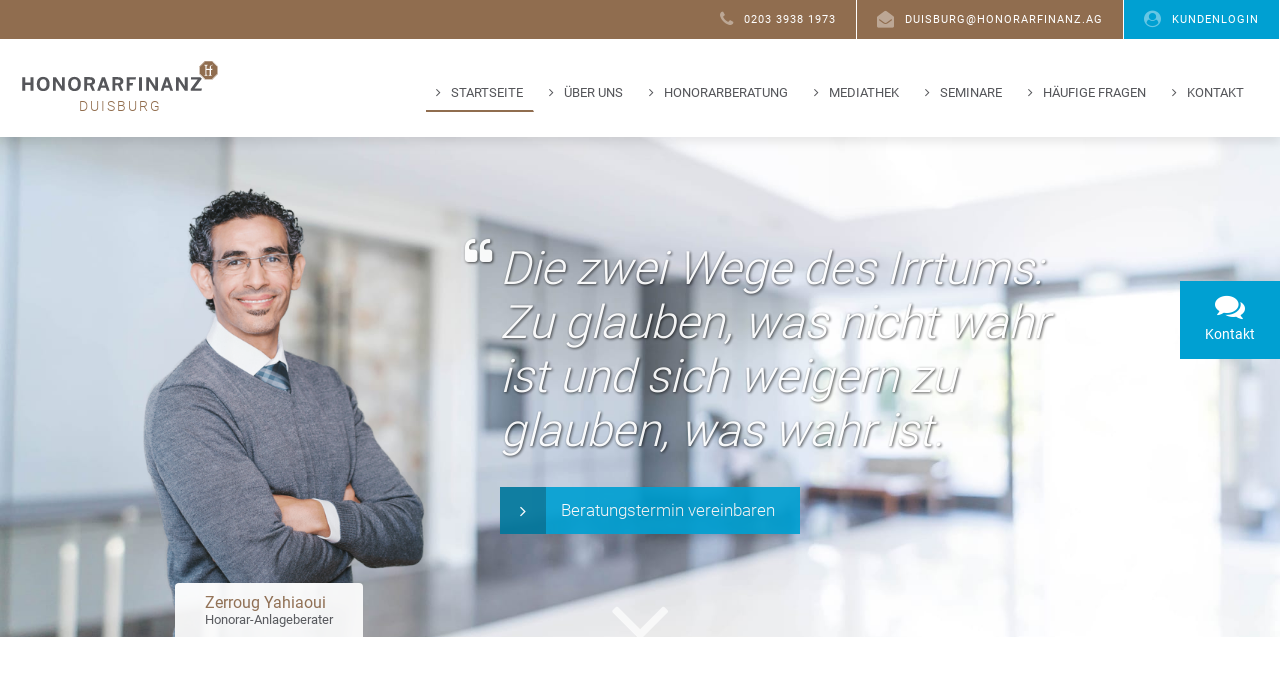

--- FILE ---
content_type: text/html; charset=UTF-8
request_url: https://www.honorarfinanz-duisburg.de/
body_size: 13208
content:
<!DOCTYPE HTML> <!--[if IEMobile 7 ]><html class="no-js iem7" manifest="default.appcache?v=1"><![endif]--> <!--[if lt IE 7 ]><html class="no-js ie6" lang="en"><![endif]--> <!--[if IE 7 ]><html class="no-js ie7" lang="en"><![endif]--> <!--[if IE 8 ]><html class="no-js ie8" lang="en"><![endif]--> <!--[if (gte IE 9)|(gt IEMobile 7)|!(IEMobile)|!(IE)]><!--><html class="no-js" lang="de"><!--<![endif]--><head><link media="all" href="https://www.honorarfinanz-duisburg.de/wp-content/cache/autoptimize/css/autoptimize_070780d56f9113944d478966b2df7ec1.css" rel="stylesheet" /><link media="screen" href="https://www.honorarfinanz-duisburg.de/wp-content/cache/autoptimize/css/autoptimize_76fab472b93b942aff38902ee313ee1a.css" rel="stylesheet" /><title>Unabhängige Finanzberatung Duisburg | Honorarberater der Honorarfinanz AG</title><meta charset="UTF-8" /><meta http-equiv="X-UA-Compatible" content="IE=edge,chrome=1"><link rel="alternate" hreflang="de" href="https://www.honorarfinanz-duisburg.de/" /><link rel="pingback" href="https://www.honorarfinanz-duisburg.de/xmlrpc.php" /><link rel="shortcut icon" href="https://www.honorarfinanz-duisburg.de/wp-content/themes/THEME-Honorarfinanz-AG/favicon.ico"/><meta name="viewport" content="width=device-width, initial-scale=1.0, maximum-scale=1.0, user-scalable=0" /><meta name="description" content="Die Honorar-Anlageberatung der Honorarfinanz AG Duisburg. Die Honorarberatung der Honorarfinanz AG ist provisionsfrei und unabhängig! Was machen wir anders?"/><meta name="robots" content="max-snippet:-1, max-image-preview:large, max-video-preview:-1"/><link rel="canonical" href="https://www.honorarfinanz-duisburg.de/" /><meta property="og:locale" content="de_DE" /><meta property="og:type" content="website" /><meta property="og:title" content="Unabhängige Finanzberatung Duisburg | Honorarberater der Honorarfinanz AG" /><meta property="og:description" content="Die Honorar-Anlageberatung der Honorarfinanz AG Duisburg. Die Honorarberatung der Honorarfinanz AG ist provisionsfrei und unabhängig! Was machen wir anders?" /><meta property="og:url" content="https://www.honorarfinanz-duisburg.de/" /><meta property="og:site_name" content="Honorarfinanz AG Duisburg" /><meta property="og:image" content="https://www.honorarfinanz-duisburg.de/wp-content/uploads/2017/03/honorarfinanz-social.png" /><meta property="og:image:secure_url" content="https://www.honorarfinanz-duisburg.de/wp-content/uploads/2017/03/honorarfinanz-social.png" /><meta property="og:image:width" content="527" /><meta property="og:image:height" content="275" /><meta name="twitter:card" content="summary" /><meta name="twitter:description" content="Die Honorar-Anlageberatung der Honorarfinanz AG Duisburg. Die Honorarberatung der Honorarfinanz AG ist provisionsfrei und unabhängig! Was machen wir anders?" /><meta name="twitter:title" content="Unabhängige Finanzberatung Duisburg | Honorarberater der Honorarfinanz AG" /><meta name="twitter:image" content="https://www.honorarfinanz-duisburg.de/wp-content/uploads/2017/03/honorarfinanz-social.png" /> <script type='application/ld+json' class='yoast-schema-graph yoast-schema-graph--main'>{"@context":"https://schema.org","@graph":[{"@type":"WebSite","@id":"https://www.honorarfinanz-duisburg.de/#website","url":"https://www.honorarfinanz-duisburg.de/","name":"Honorarfinanz AG Duisburg","potentialAction":{"@type":"SearchAction","target":"https://www.honorarfinanz-duisburg.de/?s={search_term_string}","query-input":"required name=search_term_string"}},{"@type":"WebPage","@id":"https://www.honorarfinanz-duisburg.de/#webpage","url":"https://www.honorarfinanz-duisburg.de/","inLanguage":"de","name":"Unabh\u00e4ngige Finanzberatung Duisburg | Honorarberater der Honorarfinanz AG","isPartOf":{"@id":"https://www.honorarfinanz-duisburg.de/#website"},"datePublished":"2016-04-28T07:54:25+00:00","dateModified":"2022-12-21T13:42:00+00:00","description":"Die Honorar-Anlageberatung der Honorarfinanz AG Duisburg. Die Honorarberatung der Honorarfinanz AG ist provisionsfrei und unabh\u00e4ngig! Was machen wir anders?"}]}</script> <link rel='dns-prefetch' href='//www.honorarfinanz-duisburg.de' /><link rel='dns-prefetch' href='//s.w.org' /><link rel="alternate" type="application/rss+xml" title="Honorarfinanz AG Duisburg &raquo; Kommentar-Feed zu Startseite" href="https://www.honorarfinanz-duisburg.de/startseite/feed/" /> <script type='text/javascript' src='https://www.honorarfinanz-duisburg.de/wp-includes/js/jquery/jquery.js?ver=1.12.4-wp'></script> <script type='text/javascript' src='https://www.honorarfinanz-duisburg.de/wp-includes/js/jquery/jquery-migrate.min.js?ver=1.4.1'></script> <link rel='https://api.w.org/' href='https://www.honorarfinanz-duisburg.de/wp-json/' /><link rel="EditURI" type="application/rsd+xml" title="RSD" href="https://www.honorarfinanz-duisburg.de/xmlrpc.php?rsd" /><link rel="wlwmanifest" type="application/wlwmanifest+xml" href="https://www.honorarfinanz-duisburg.de/wp-includes/wlwmanifest.xml" /><meta name="generator" content="WordPress 5.3.20" /><link rel='shortlink' href='https://www.honorarfinanz-duisburg.de/' /><style>.pageHeader {
                background-image:url();
                background-size: cover;
    background-repeat: no-repeat;
    background-position: center;
            }</style></head><body class="home page-template page-template-page-startseite page-template-page-startseite-php page page-id-2 startseite"><header> <img src="https://www.honorarfinanz-duisburg.de/wp-content/themes/THEME-Honorarfinanz-AG/images/icon.menu.png" alt="Honorarfinanz Mobile Menu" id="menuToggle" /><div class="menu-metamenue-container"><ul id="MetaMenu" class="menu"><li id="menu-item-67" class="menu-item menu-item-type-custom menu-item-object-custom menu-item-67"><a href="tel:0203 3938 1973"><i class="fa fa-phone" aria-hidden="true"></i>0203 3938 1973</a></li><li id="menu-item-68" class="menu-item menu-item-type-custom menu-item-object-custom menu-item-68"><a href="mailto:duisburg@honorarfinanz.ag"><i class="fa fa-envelope-open" aria-hidden="true"></i>duisburg@honorarfinanz.ag</a></li><li id="menu-item-689" class="menu-item menu-item-type-custom menu-item-object-custom menu-item-689 highlight"><a title="Kundenlogin" target="_blank" href="https://honorarfinanz.depotstand.de/"><i class="fa fa-user-circle" aria-hidden="true"></i>Kundenlogin</a></li></ul></div><div id="headerContent" class="clearfix"> <a href="/" id="logoLink" title="Honorarberater Duisburg"> <img alt="Honorarberater Duisburg" title="Honorarberater Duisburg" id="logo" src="https://www.honorarfinanz-duisburg.de/wp-content/themes/THEME-Honorarfinanz-AG/images/honorarberatung-honorarfinanz-ag.svg" /> <span>Duisburg</span> </a><div class="menu-hauptmenue-container"><ul id="nav" class="menu"><li id="menu-item-5" class="menu-item menu-item-type-post_type menu-item-object-page menu-item-home current-menu-item page_item page-item-2 current_page_item menu-item-5"><a title="Honorarberatung Startseite" href="https://www.honorarfinanz-duisburg.de/" aria-current="page">Startseite</a></li><li id="menu-item-61" class="menu-item menu-item-type-post_type menu-item-object-page menu-item-has-children menu-item-61"><a title="Über uns" href="https://www.honorarfinanz-duisburg.de/standort-duisburg/">Über uns</a><ul class="sub-menu"><li id="menu-item-2007" class="menu-item menu-item-type-post_type menu-item-object-page menu-item-2007"><a href="https://www.honorarfinanz-duisburg.de/standort-duisburg/ihr-mehrwert/">Ihr Mehrwert</a></li><li id="menu-item-2006" class="menu-item menu-item-type-post_type menu-item-object-page menu-item-2006"><a href="https://www.honorarfinanz-duisburg.de/standort-duisburg/unser-versprechen/">Unser Versprechen</a></li></ul></li><li id="menu-item-62" class="menu-item menu-item-type-post_type menu-item-object-page menu-item-has-children menu-item-62"><a title="Honorarberatung" href="https://www.honorarfinanz-duisburg.de/honorarberatung/">Honorarberatung</a><ul class="sub-menu"><li id="menu-item-1999" class="menu-item menu-item-type-post_type menu-item-object-page menu-item-1999"><a href="https://www.honorarfinanz-duisburg.de/honorarberatung/honorar-anlageberater-mit-gesetzlichem-siegel/">Honorar-Anlageberater mit gesetzlichem Siegel</a></li><li id="menu-item-1998" class="menu-item menu-item-type-post_type menu-item-object-page menu-item-1998"><a href="https://www.honorarfinanz-duisburg.de/honorarberatung/honorarberatung-fuer-akademiker-und-unternehmer/">Honorarberatung für Akademiker und Unternehmer</a></li><li id="menu-item-1997" class="menu-item menu-item-type-post_type menu-item-object-page menu-item-1997"><a href="https://www.honorarfinanz-duisburg.de/honorarberatung/beispielberechnung-zum-vermoegensaufbau/">Beispielberechnung zum Vermögensaufbau</a></li><li id="menu-item-1996" class="menu-item menu-item-type-post_type menu-item-object-page menu-item-1996"><a href="https://www.honorarfinanz-duisburg.de/honorarberatung/beispielberechnung-zur-altersvorsorge/">Beispielberechnung zur Altersvorsorge</a></li></ul></li><li id="menu-item-1003" class="menu-item menu-item-type-post_type menu-item-object-page menu-item-1003"><a title="Mediathek" href="https://www.honorarfinanz-duisburg.de/media/">Mediathek</a></li><li id="menu-item-60" class="menu-item menu-item-type-post_type menu-item-object-page menu-item-60"><a title="Seminare" href="https://www.honorarfinanz-duisburg.de/seminare-der-honorarfinanz-ag/">Seminare</a></li><li id="menu-item-2009" class="menu-item menu-item-type-post_type menu-item-object-page menu-item-2009"><a href="https://www.honorarfinanz-duisburg.de/haeufige-fragen/">Häufige Fragen</a></li><li id="menu-item-1950" class="menu-item menu-item-type-post_type menu-item-object-page menu-item-has-children menu-item-1950"><a href="https://www.honorarfinanz-duisburg.de/kontakt/">Kontakt</a><ul class="sub-menu"><li id="menu-item-2037" class="menu-item menu-item-type-post_type menu-item-object-page menu-item-2037"><a href="https://www.honorarfinanz-duisburg.de/kontakt/virtuelles-beratungszimmer/">Virtuelles Beratungszimmer</a></li></ul></li></ul></div></div></header><div class="mainTheme"><div class="positioner small clearfix"><div class="themeCombo visible"></div><div class="themeCombo"><div class="grid grid50 match themeLeft"> <img width="383" height="600" src="https://www.honorarfinanz-duisburg.de/wp-content/uploads/2018/09/Zerroug-Yahiaoui-honorarberater-duisburg-383x600.png" class="themeComboImage animated" alt="" srcset="https://www.honorarfinanz-duisburg.de/wp-content/uploads/2018/09/Zerroug-Yahiaoui-honorarberater-duisburg-383x600.png 383w, https://www.honorarfinanz-duisburg.de/wp-content/uploads/2018/09/Zerroug-Yahiaoui-honorarberater-duisburg-191x300.png 191w, https://www.honorarfinanz-duisburg.de/wp-content/uploads/2018/09/Zerroug-Yahiaoui-honorarberater-duisburg.png 600w" sizes="(max-width: 383px) 100vw, 383px" /> <span class="themeComboWhois animated"><b>Zerroug Yahiaoui</b> Honorar-Anlageberater </span></div><div class="grid grid50 match themeRight"><div class="themeText"><div class="themeComboText animated">Die zwei Wege des Irrtums: Zu glauben, was nicht wahr ist und sich weigern zu glauben, was wahr ist.</div> <a href="/kontakt/" class="generalButton animated">Beratungstermin vereinbaren</a></div></div></div></div></div> <i id="scrollNotify" class="fa fa-angle-down"></i><section id="bekantaus" class="white clearfix"> <b>Die Honorarfinanz AG ist bekannt aus</b><br/><br/> <a href='http://www.sueddeutsche.de/wirtschaft/geldanlage-opfer-in-weiss-1.3502573' target='_blank'><img width="2042" height="236" src="https://www.honorarfinanz-duisburg.de/wp-content/uploads/2018/07/SZ_Signet_sw.jpg" class="attachment-full size-full" alt="" srcset="https://www.honorarfinanz-duisburg.de/wp-content/uploads/2018/07/SZ_Signet_sw.jpg 2042w, https://www.honorarfinanz-duisburg.de/wp-content/uploads/2018/07/SZ_Signet_sw-300x35.jpg 300w, https://www.honorarfinanz-duisburg.de/wp-content/uploads/2018/07/SZ_Signet_sw-768x89.jpg 768w, https://www.honorarfinanz-duisburg.de/wp-content/uploads/2018/07/SZ_Signet_sw-1024x118.jpg 1024w" sizes="(max-width: 2042px) 100vw, 2042px" /></a><a href='https://www.handelsblatt.com/video/finanzen/boersen-news/boersen-berichte/experten-empfehlung-oft-dieselben-fehler-mit-diesen-tipps-erhoehen-sie-ihre-renditechancen/22663162.html?ticket=ST-3166252-jqW9rkCAeZdurmPnjDsP-ap4' target='_blank'><img width="274" height="40" src="https://www.honorarfinanz-duisburg.de/wp-content/uploads/2018/07/logo-presse-handelsblatt.png" class="attachment-full size-full" alt="" /></a><a href='https://www.wallstreet-online.de/video/10712132-interview-serie-schritte-erfolgreiches-etf-investieren-interview-horvat-teil-3' target='_blank'><img width="768" height="112" src="https://www.honorarfinanz-duisburg.de/wp-content/uploads/2018/07/wallstreet_online_logo.jpg" class="attachment-full size-full" alt="" srcset="https://www.honorarfinanz-duisburg.de/wp-content/uploads/2018/07/wallstreet_online_logo.jpg 768w, https://www.honorarfinanz-duisburg.de/wp-content/uploads/2018/07/wallstreet_online_logo-300x44.jpg 300w" sizes="(max-width: 768px) 100vw, 768px" /></a><a href='http://www.faz.net/aktuell/finanzen/meine-finanzen/sparen-und-geld-anlegen/anlegern-fehlt-der-lange-atem-leider-15445183.html' target='_blank'><img width="404" height="35" src="https://www.honorarfinanz-duisburg.de/wp-content/uploads/2018/07/faz.jpg" class="attachment-full size-full" alt="" srcset="https://www.honorarfinanz-duisburg.de/wp-content/uploads/2018/07/faz.jpg 404w, https://www.honorarfinanz-duisburg.de/wp-content/uploads/2018/07/faz-300x26.jpg 300w" sizes="(max-width: 404px) 100vw, 404px" /></a><a href='https://www.finanzen.net/nachricht/aktien/euro-am-sonntag-aktien-check-boersenreform-wie-anleger-vom-index-umbau-profitieren-6360296' target='_blank'><img width="296" height="132" src="https://www.honorarfinanz-duisburg.de/wp-content/uploads/2018/12/EuramS_Neu_bis_25mm_RGB.jpg" class="attachment-full size-full" alt="" /></a></section><section id="introduction" class="lightgray "><div class="positioner clearfix"><h1 class="sectionHeadline"> Institut für unabhängige Finanz- und Anlageberatung in Duisburg</h1><div class="grid grid50"><p><strong>Fair Beraten – Aufklären – Gewinnen<br /> </strong><strong>Institut für unabhängige Finanz- und Anlageberatung</strong></p><p>Unsere Mission ist es, andere Menschen dazu zu befähigen, ihre Finanzentscheidungen sehr viel besser informiert zu treffen. Das ist der Kern unseres Unternehmens und das was uns persönlich antreibt. Als ein staatlich zugelassener, unabhängiger Finanzberater (<a href="https://portal.mvp.bafin.de/database/HABInfo/">BaFin</a>) garantieren wir 100% Beratung im Interesse der Verbraucher. Wir verfolgen dabei ein Ziel: die finanzielle Unabhängigkeit unserer Mandanten.</p><p>Bei allem was wir tun, geht es darum, die finanziellen Bedürfnisse und Wünsche unserer Kunden in den Vordergrund zu stellen. Wir befähigen Sie, die richtigen Finanzentscheidungen zu treffen. Dabei setzen wir auf einfache und transparente Lösungswege. Vereinbaren Sie ein Erstgespräch um zu erfahren welche Vorteile Ihnen die Honorarberatung bringt und wie Sie finanziell unabhängig werden.</p><p><strong>Der erste Schritt beginnt mit einem</strong> <a href="https://www.honorarfinanz-duisburg.de/kontakt/">kostenfreien Erstgespräch</a>.</p> <a class="generalButton readMore">weiterlesen</a></div><div class="grid grid50 paddingLeft"><p><strong>Warum Sie von unabhängiger Anlageberatung profitieren:</strong></p><div class="videoStartseite"><div class="YTDSGVOembed-container" rel="vi0uafNYja8" privacy = "/datenschutz/"></div></div><br/><center><a class="generalButton" href="/media/">Zur Mediathek</a></center></div><div class="grid grid100"><div class="extendedText"><p>Artikel vom 09.01.2017 in Versicherungswirschaft heute<br /> <strong>„ETF Portfolios irren sich nicht“</strong><br /> <a href="http://versicherungswirtschaft-heute.de/maerkte-vertrieb/etf-portfolios-irren-sich-nicht/" target="_blank" rel="noopener noreferrer">http://versicherungswirtschaft-heute.de/maerkte-vertrieb/etf-portfolios-irren-sich-nicht/</a></p><p><strong>Unabhängige Anlageberatung und flexibler Vermögensaufbau – IHRE VORTEILE:</strong></p><ul><li><strong>Sicherheit</strong> – Setzen Sie auf Sicherheit für Ihr Vermögen.</li><li><strong>Investoreninteresse</strong> – Im Mittelpunkt stehen Ihre Interessen als Investor.</li><li><strong>Evidenz</strong> – Nutzen Sie die nachweisbare, wissenschaftliche Kapitalmarktforschung.</li><li><strong>Kostenminimierung</strong> – Lassen Sie uns die Gesamtkosten reduzieren.</li><li><strong>Langfristig</strong> – Indexierte Lösungen haben generationenübergreifende Gültigkeit.</li></ul><p>Honorarberater erhalten keine Provision von Produktanbietern. Das ist gut für Sie. Das Ergebnis  ist, dass ausschließlich Ihre Interessen im Mittelpunkt stehen. Da Sie einen transparenten Kosten-Überblick erhalten, können Sie eine fundierte Anlageentscheidung treffen.</p><p><strong>Neue Maßstäbe durch die Honorarberatung</strong></p><p><strong>In Deutschland bekommt der Banker, Versicherungsvertreter und Makler eine Provision von der Bank oder Versicherer für den Produktverkauf (= provisionsorientierte Beratung).</strong></p><p><strong>Stellen Sie sich vor, dass Ihr Steuerberater seine Vergütung in Abhängigkeit von der Steuerschuld vom Finanzamt erhält. Wie würden Sie sich als Mandant fühlen?</strong></p><p>In Deutschland werden Finanzprodukte überwiegend durch Finanzberater der Banken, Versicherungsvertreter, Versicherungsmakler oder Strukturvertriebe verkauft. Das Geschäftsmodell ist darauf ausgerichtet, dass die Entlohnung vom Produktgeber – durch die Bezahlung von Abschlussprovisionen, Kickbacks und vor allem Folgeprovisionen – erfolgt. Die hierdurch entstehenden Interessenskonflikte sind den Verbraucherschützern und Verbraucherzentralen bekannt und sie fordern deshalb die <strong>Etablierung der Honorarberatung</strong> als echte Alternative zum provisionsorientierten Produktverkauf.</p><p>Überblick Beratertypen: <a href="http://www.wegweiser-finanzberatung.de/">www.wegweiser-finanzberatung.de</a><u><br /> </u>(empfohlen vom Bundesministerium der Justiz und für Verbraucherschutz)</p><h3>Die Honorar-Anlageberatung der Honorarfinanz AG</h3><p>Die Honorarberatung der Honorarfinanz AG ist provisionsfrei und unabhängig! Was machen wir anders?<br /> <strong>Interview</strong> <strong>Frankfurter Börse</strong>:</p><div class="wp-video"><div id="mep_0" class="mejs-container mejs-container-keyboard-inactive wp-video-shortcode mejs-video" tabindex="0" role="application" aria-label="Video-Player"><div class="mejs-inner"><div class="mejs-mediaelement"></div><div class="mejs-layers"><div class="mejs-overlay mejs-layer mejs-overlay-play"><div class="mejs-overlay-button" tabindex="0" role="button" aria-label="Abspielen" aria-pressed="false"></div></div></div><div class="mejs-controls"><div class="mejs-button mejs-fullscreen-button">Gibt es überhaupt eine Anlagestrategie, mit der Sie Ihre finanziellen Ziele erreichen können? Gewöhnlich erklärt Ihnen Ihr Berater, warum die gewählte Strategie mal wieder nicht funktioniert hat!</div></div></div></div></div><p>Mit unserem Depotcheck überprüfen wir Ihre Anlageentscheidung. Wir zeigen Ihnen auf, warum viele Anlagekonzepte keine Renditen bringen und wie Sie es ab sofort besser machen können!</p><p><strong>Dienstleistungsangebot</strong></p><p>Wir garantieren, dass die Honorierung ausschließlich durch Sie als Mandant erfolgt. Dadurch entsteht beim Honorarberater der Honorarfinanz AG kein Interessenskonflikt.</p><p><strong>Wir bieten Ihnen …</strong></p><ul><li>eine unabhängige Anlageberatung</li><li>eine zweite Meinung zu Ihren bestehenden Verträgen und Depots</li><li>eine ganzheitliche und transparente Finanzplanung</li><li>Baufinanzierung I Finanzierungsberatung</li><li>Altersvorsorgeplanung I Ruhestandsplanung</li></ul><p><strong>Unsere Kunden sind Menschen, die …</strong></p><ul><li>unabhängig und objektiv beraten werden wollen und Transparenz wünschen</li><li>den Weg der direkten Vergütung als Voraussetzung für echte Unabhängigkeit erkennen</li><li>eine Zusammenarbeit auf Augenhöhe suchen und denen Fairplay in der Geschäftsbeziehung wichtig ist</li><li>auf wissenschaftlich fundierte Kenntnisse der Kapitalmarktforschung setzen möchten</li><li>auf leere Versprechen der Finanzindustrie sehr gut verzichten können</li></ul><p><strong>Exchange Trading Fonds (=ETF) und Indexfonds</strong></p><p>In den letzten Jahren verzeichnen die indexorientierten Geldanlageprodukte hohe Mittelzuflüsse. Viele Anleger möchten über diese Form der Kapitalanlage an den Entwicklungen der Weltmärkte partizipieren. Dabei stellt sich die Frage, wie ein professionelles und ertragreiches Weltportfolio konstruiert wird. Welcher Index ist der richtige? Welcher ETF ist der richtige? Was ist der Unterschied zwischen einem ETF und Indexfonds?</p><p>Sie suchen einen Experten für indexorientierte Finanzprodukte? Dann kommen Sie gerne auf uns zu. Sie können uns den Auftrag zur Erstellung eines Anlagekonzeptes erteilen. Danach entscheiden Sie selbst, ob Sie das Konzept alleine oder mit unserer Hilfe umsetzen möchten und ob eine darüberhinausgehende Betreuung sinnvoll und gewünscht ist.</p><p>Falls Sie sich eine moderne, unabhängige Beratung vorstellen können, vereinbaren Sie am besten einen Termin mit einem unserer lizenzierten Honorar-Anlageberater.</p><p>Sie erreichen Ihre Honorarfinanz AG am Standort Duisburg unter 0203 3938 1973 oder <a href="mailto:duisburg@honorarfinanz.ag">duisburg@honorarfinanz.ag</a></p></div></div></div></section><section class="transparentBlack iconList parallax-window" data-parallax="scroll" data-image-src="https://www.honorarfinanz-duisburg.de/wp-content/uploads/2018/09/honorarfinanz-duisburg.jpg"><div class="mobileOverlay"></div><div class="positioner clearfix"></div></section><section class="darkgray box_thirdbox"><div class="positioner clearfix"><div class="grid grid100"><h2 class="sectionHeadline">Die Kernthemen für Ihren finanziellen Erfolg.</h2></div><div class="grid grid30"><div class="match"><div class="kernleistungenImageBox"> <span class="frame"><img  title="Akademiker / Unternehmer"  alt="Akademiker / Unternehmer" src="https://www.honorarfinanz-duisburg.de/wp-content/uploads/2018/09/icon-finanzberatung-din-350x350.png" /></span><h4>Akademiker / Unternehmer</h4></div><p >Sie verdienen viel Geld und Ihre Zeit ist kostbar. Als Topverdiener sollten gerade Ihnen keine Fehler bei Vermögensfragen unterlaufen. Wie das genau klappt, zeigen wir Ihnen gerne!</p><br/><br/></div><center><a href="https://www.honorarfinanz-duisburg.de/honorarberatung/honorarberatung-fuer-akademiker-und-unternehmer/" class="btn_general" title="Akademiker / Unternehmer">zu Akademiker / Unternehmer</a></center></div><div class="grid grid30"><div class="match"><div class="kernleistungenImageBox"> <span class="frame"><img  title="Vermögensaufbau"  alt="Vermögensaufbau" src="https://www.honorarfinanz-duisburg.de/wp-content/uploads/2018/09/icon-flatrates-finanzen-350x350.png" /></span><h4>Vermögensaufbau</h4></div><p >Niedrige Anlagekosten und rationale Anlageentscheidungen beim Vermögensaufbau verdoppeln Ihre langfristige Rendite. Wie das genau funktioniert, erklären wir Ihnen gerne!</p><br/><br/></div><center><a href="https://www.honorarfinanz-duisburg.de/honorarberatung/beispielberechnung-zum-vermoegensaufbau/" class="btn_general" title="Vermögensaufbau">zu Vermögensaufbau</a></center></div><div class="grid grid30"><div class="match"><div class="kernleistungenImageBox"> <span class="frame"><img  title="Altersvorsorge"  alt="Altersvorsorge" src="https://www.honorarfinanz-duisburg.de/wp-content/uploads/2018/09/icon-altersvorsorge-rentenplanung-350x350.png" /></span><h4>Altersvorsorge</h4></div><p >Private Vorsorge ist für alle ein Muss. Der Weg zur passenden Altersabsicherung hingegen für jeden ist sehr individuell. Welche Altersvorsorge für Sie die richtige ist, ermitteln wir für Sie gerne!</p><br/><br/></div><center><a href="https://www.honorarfinanz-duisburg.de/honorarberatung/beispielberechnung-zur-altersvorsorge/" class="btn_general" title="Altersvorsorge">zu Altersvorsorge</a></center></div></div></section><section class="box_videos lightgray"><div class="positioner clearfix"><h2 class="sectionHeadline">Lernen Sie uns als Honorarberater in Duisburg kennen.</h2><p><p>Als Experten für wissenschaftliches Investieren verhelfen wir Ihnen zu Ihrem persönlichen kosteneffizienten Weltportfolio. Im Rahmen des Investorcoachings zeigen wir Ihnen auf, wie Sie Fehler vermeiden, die Ihren Vermögensaufbauerfolg beeinträchtigen. Besuchen Sie für weitergehende Informationen auch gerne unsere Website unter: www.3e-finanzplanung.de.</p></p><div class="box_videos_item"><h3>Was ist Honorarberatung?</h3><div class="YTDSGVOembed-container" rel="wM4QqGVoVZc" privacy = "/datenschutz/"></div><p></p></div><div class="box_videos_item"><h3>Brauche ich einen Honorarberater?</h3><div class="YTDSGVOembed-container" rel="vi0uafNYja8" privacy = "/datenschutz/"></div><p></p></div></div> <br/><center> <a href="/media/"  class="generalButton">zur Mediathek</a></center> <br/><br/></section><section class="transparentBlack iconList parallax-window" data-parallax="scroll" data-image-src="https://www.honorarfinanz-duisburg.de/wp-content/uploads/2018/09/honorarfinanz-duisburg.jpg"><div class="mobileOverlay"></div><div class="positioner clearfix"></div></section><section class="box_vorteilTesti parallax lightgray"><div class="positioner clearfix"><h2 class="sectionHeadline">Was Sie von uns erwarten dürfen:</h2><br/><div class="grid grid100 vorteile"><ol><li class="match"><div><b>Unabhängige Anlageberatung vom Institut</b>Als Bafin-zertifiziertes Institut ist uns verboten, Provisionen anzunehmen. Das bedeutet für Sie eine Anlageberatung, die zu 100% unabhängig und im Kundenintesse ist.</div></li><li class="match"><div><b>Angewandtes Wissen</b>Unsere Beratung basiert auf die jahrzehntelange Kapitalmarktforschung. Entsprechend sind unsere Beratungsinhalte wissenschaftlich fundierte Erkenntnisse.</div></li><li class="match"><div><b>Kosten und Transparenz</b>Die Anzahl und Höhe der Kosten sind entscheidend für den Aufbau Ihres Vermögens. Wir ermitteln die Gesamtkosten Ihrer Finanzprodukte und zeigen die Auswirkung auf den Anlageerfolg auf.</div></li><li class="match"><div><b>Einfluss von Marktmeinung und aktuellen Trends</b>Prognosen, Trends und Modeprodukte beeinflussen unsere Anlageberatung nicht. Aufgrund des individuellen Risikoprofils erarbeiten wir Ihnen ein auf Sie abgestimmtes und nachvollziehbares Anlagekonzept.</div></li><li class="match"><div><b>Fokus auf effiziente Lösungen</b>Wir konzentrieren uns ausschließlich auf effiziente, d.h. kostengünstige und transparente Finanzlösungen. Damit partizipieren Sie 1 zu 1 an den Marktrenditen.</div></li><li class="match"><div><b>Positive Investmenterfahrung</b>Durch unser Investor-Coaching werden Sie positive Investmenterfahrungen machen, unabhängig von Banken und Versicherungen.</div></li></ol></div></div></section><section class="box_news"><h2 class="sectionHeadline">Aktuelles rund um Ihre Finanzen</h2><div class="positioner clearfix"><div class="box_news_featured startseite"><ul class="clearfix"><li><div class="match"> <b>Montag, den 26. Januar 2026</b><a  href="https://www.honorarfinanz-ag.de/etf-ratgeber/etf-altersvorsorge-vorteile-und-grundprinzipien/">ETF-Altersvorsorge: Warum sie die intelligente Wahl für Ihre Zukunft ist</a><p >Der Beitrag ETF-Altersvorsorge: Warum sie die intelligente Wahl für Ihre Zukunft ist erschien zuerst auf Honorarfinanz AG.</p></div><center><a href="https://www.honorarfinanz-ag.de/etf-ratgeber/etf-altersvorsorge-vorteile-und-grundprinzipien/" target="_blank" class="btn_general">weiterlesen</a></center></li><li><div class="match"> <b>Freitag, den 23. Januar 2026</b><a  href="https://www.honorarfinanz-ag.de/aktuell/die-wirkungsweise-von-unabhaengigkeit-der-wahre-langfristige-mehrwert-der-honorarberatung/">Die Wirkungsweise von Unabhängigkeit: Der wahre, langfristige Mehrwert der Honorarberatung</a><p >Der Beitrag Die Wirkungsweise von Unabhängigkeit: Der wahre, langfristige Mehrwert der Honorarberatung erschien zuerst auf Honorarfinanz AG.</p></div><center><a href="https://www.honorarfinanz-ag.de/aktuell/die-wirkungsweise-von-unabhaengigkeit-der-wahre-langfristige-mehrwert-der-honorarberatung/" target="_blank" class="btn_general">weiterlesen</a></center></li><li><div class="match"> <b>Mittwoch, den 21. Januar 2026</b><a  href="https://www.honorarfinanz-ag.de/aktuell/etf-altersvorsorge-der-ultimative-leitfaden-fuer-risikomanagement-und-anlegerschutz/">ETF-Altersvorsorge: Der ultimative Leitfaden für Risikomanagement und Anlegerschutz</a><p >Der Beitrag ETF-Altersvorsorge: Der ultimative Leitfaden für Risikomanagement und Anlegerschutz erschien zuerst auf Honorarfinanz AG.</p></div><center><a href="https://www.honorarfinanz-ag.de/aktuell/etf-altersvorsorge-der-ultimative-leitfaden-fuer-risikomanagement-und-anlegerschutz/" target="_blank" class="btn_general">weiterlesen</a></center></li></ul></div></div></section><section class="transparentBlack parallax-window" data-parallax="scroll" data-image-src="https://www.honorarfinanz-duisburg.de/wp-content/uploads/2017/01/seminare-honorarfinanz-ag-1400x500.jpg"><div class="mobileOverlay"></div><h2 class="sectionHeadline">Seminar-Angebot der Honorarfinanz AG</h2><div class="positioner"><div class="box_seminare clearfix"></div><br/><center> <a href="/seminare-der-honorarfinanz-ag/" class="generalButton">mehr Seminare</a></center> <br/><br/></div></section><section class="trust"><div class="positioner clearfix"><ul id="siegel"><li> <img src="https://www.honorarfinanz-duisburg.de/wp-content/uploads/2016/04/9f58376a33.png" alt="" /></li></ul></div></section><section class="transparentBlack parallax-window newsletterContainer" data-parallax="scroll" data-image-src="/wp-content/uploads/2017/03/unabhaengiger-finanzberater.jpg"><div class="mobileOverlay"></div><div class="positioner"><div class="newsletter"><h2>Clever investieren mit brandaktuellem Experten-Wissen.</h2> <b>Melden Sie sich zu unserem kostenlosen Investor-Letter an:</b><br/><br/> <script>/*  function loadjQuery(e,t){var n=document.createElement("script");n.setAttribute("src",e);n.onload=t;n.onreadystatechange=function(){if(this.readyState=="complete"||this.readyState=="loaded")t()};document.getElementsByTagName("head")[0].appendChild(n)}function main(){
                var $cr=jQuery.noConflict();var old_src;$cr(document).ready(function(){$cr(".cr_form").submit(function(){$cr(this).find('.clever_form_error').removeClass('clever_form_error');$cr(this).find('.clever_form_note').remove();$cr(this).find(".musthave").find('input, textarea').each(function(){if(jQuery.trim($cr(this).val())==""||($cr(this).is(':checkbox'))||($cr(this).is(':radio'))){if($cr(this).is(':checkbox')||($cr(this).is(':radio'))){if(!$cr(this).parent().find(":checked").is(":checked")){$cr(this).parent().addClass('clever_form_error')}}else{$cr(this).addClass('clever_form_error')}}});if($cr(this).attr("action").search(document.domain)>0&&$cr(".cr_form").attr("action").search("wcs")>0){var cr_email=$cr(this).find('input[name=email]');var unsub=false;if($cr("input['name=cr_subunsubscribe'][value='false']").length){if($cr("input['name=cr_subunsubscribe'][value='false']").is(":checked")){unsub=true}}if(cr_email.val()&&!unsub){$cr.ajax({type:"GET",url:$cr(".cr_form").attr("action").replace("wcs","check_email")+$cr(this).find('input[name=email]').val(),success:function(data){if(data){cr_email.addClass('clever_form_error').before("<div class='clever_form_note cr_font'>"+data+"</div>");return false}},async:false})}var cr_captcha=$cr(this).find('input[name=captcha]');if(cr_captcha.val()){$cr.ajax({type:"GET",url:$cr(".cr_form").attr("action").replace("wcs","check_captcha")+$cr(this).find('input[name=captcha]').val(),success:function(data){if(data){cr_captcha.addClass('clever_form_error').after("<div  class='clever_form_note cr_font'>"+data+"</div>");return false}},async:false})}}if($cr(this).find('.clever_form_error').length){return false}return true});$cr('input[class*="cr_number"]').change(function(){if(isNaN($cr(this).val())){$cr(this).val(1)}if($cr(this).attr("min")){if(($cr(this).val()*1)<($cr(this).attr("min")*1)){$cr(this).val($cr(this).attr("min"))}}if($cr(this).attr("max")){if(($cr(this).val()*1)>($cr(this).attr("max")*1)){$cr(this).val($cr(this).attr("max"))}}});old_src=$cr("div[rel='captcha'] img:not(.captcha2_reload)").attr("src");if($cr("div[rel='captcha'] img:not(.captcha2_reload)").length!=0){captcha_reload()}});function captcha_reload(){var timestamp=new Date().getTime();$cr("div[rel='captcha'] img:not(.captcha2_reload)").attr("src","");$cr("div[rel='captcha'] img:not(.captcha2_reload)").attr("src",old_src+"?t="+timestamp);return false}

                }
                if(typeof jQuery==="undefined"){loadjQuery("//ajax.googleapis.com/ajax/libs/jquery/1.4.2/jquery.min.js",main)}else{main()}*/</script> <form id="nlForm" class="layout_form cr_form cr_font" action="" method="post" target="_blank"><div class="cr_body cr_page cr_font formbox"><div class='non_sortable'></div><div class='editable_content'><div id="3050494" rel="email" class="cr_ipe_item ui-sortable musthave" style="text-align: left;" > <input id="text3050494" placeholder="Ihre E-Mail-Adresse" name="email" value="" type="text" style="margin-bottom:10px;" /><div class="legalContainer" style="position:relative; padding-left:30px;"> <input name="legal" style="position: absolute;left: 3px;top: 3px;width: 20px;" id="legal" type="checkbox"> <small>Ich bin damit einverstanden, dass mir die Honorarfinanz AG regelmäßig Newsletter rund um das Thema Finanzen zukommen lässt. Im Rahmen der Newsletter können Klickverhalten, Öffnungsraten, Nutzerverhalten und weitere Parameter erfasst &amp; analysiert werden. Die Einwilligung ist jederzeit für die Zukunft widerrufbar. Details entnehmen Sie der <a href="/datenschutz/" style="color:white;">Datenschutzerklärung</a>.</small></div><div class="clear"></div></div><div id="3050496" rel="button" class="cr_ipe_item ui-sortable submit_container" > <button type="button" id="nlSubmit" style="margin-top:10px;" class="cr_button">Anmelden</button><br/></div></div></div></form> <script>jQuery(document).ready(function($) {
                        $("#nlForm").attr("action","https://seu2.cleverreach.com/f/114923-199895/wcs/");

                        $("#nlSubmit").click(function(e){
                            e.preventDefault();
                            if (!$('#legal').is(':checked')) {
                                alert("Bitte bestätigen Sie den Hinweis zum Datenschutz.");
                                return;
                            }
                            if (!validateNLEmail($("#text3050494").val()))
                            {
                              alert("Bitte geben Sie eine korrekte E-Mail-Adresse an.");
                              return;
                            }
                            $("#nlForm").submit();
                        });

                    });

                    function validateNLEmail(mail)
                    {
                     if (/^[a-zA-Z0-9.!#$%&'*+/=?^_`{|}~-]+@[a-zA-Z0-9-]+(?:\.[a-zA-Z0-9-]+)*$/.test(mail))
                      {
                        return true;
                      }
                      return false;
                    }</script> </div></div></section><footer><div class="positioner"><div class="footerBox match"><b>Ihr Weg zu uns</b><p> HONORARFINANZ AG<br/> <strong>Standort Duisburg</strong><br/> Gallenkampstraße 20<br/> 47051 Duisburg<br/> <br/> <i class="fa fa-fw fa-phone"></i> 0203 3938 1973<br/> <i class="fa fa-fw fa-fax"></i> 0203 3938 1977<br/></p></div><div class="footerBox match"><b>Service</b><ul><li><a href="/haeufige-fragen/">Häufige Fragen</a></li><li><a href="https://www.honorarberater-werden.com/" title="Honorarberater werden">Honorarberater werden</a></li><li><a href="https://honorarfinanz.depotstand.de/" target="_blank">Depot-Login</a></li><li><a href="http://www.go-conference.de/login/" target="_blank">Konferenz-Login</a></li><li><a href="https://www.pcvisit.de/kundenbereich/downloads/" target="_blank">Download PC-Visit</a></li></ul></div><div class="footerBox match"><b>Folgen Sie uns</b><ul><li><a href="https://www.facebook.com/HonorarfinanzAG/?fref=ts" target="_blank"><i class="fa fa-fw fa-facebook-square" aria-hidden="true"></i> Facebook</a></li></ul></div><div class="clear"></div></div><div id="finalRow"> <a href="/kontakt/">Kontakt</a><a href="/datenschutz/">Datenschutz</a> <a href="/impressum/">Impressum</a></div></footer><div id="cta"><div> <span><div class="ctaTrigger "><a href="/kontakt/"><i class="fa fa-comments" aria-hidden="true"></i> Kontakt</a></div><div class="ctaContent"></div> </span></div></div> <script>let crAction = "https://seu2.cleverreach.com/f/114923-199895/wcs/";
let hidePopUpForSeconds = 60 * 5;
let showPopUpAfter = 1000 * 7;</script> <script src="https://www.honorarfinanz-duisburg.de/wp-content/themes/THEME-Honorarfinanz-AG/popup/popup.js"></script> <div class="ebookPopUpContainer"><div class="ebookPopUpContent"><div class="ebookPopUpContentClose"><i class="fa fa-times" aria-hidden="true"></i></div><img src="https://www.honorarfinanz-duisburg.de/wp-content/themes/THEME-Honorarfinanz-AG/popup/cover.png" class="cover" /><div class="ebookPopUpHeadline"><b>RICHTIG INVESTIEREN</b>6 SCHRITTE, WIE SIE ES BESSER MACHEN!</div><p><b>Abonnieren Sie jetzt unseren kostenlosen Investor-Letter.<br /> Als Dankeschön erhalten Sie direkt im Anschluss unser kostenloses E-Book <i>RICHTIG INVESTIEREN</i> per E-Mail.</b></p><hr /><form id="eBookForm" class="layout_form cr_form cr_font" action="#" method="post" target="_blank"><div class="cr_body cr_page cr_font formbox"><div class="non_sortable"></div><div class="editable_content"><div id="3050494" rel="email" class="cr_ipe_item ui-sortable musthave" style="text-align: left;"> <input id="text3050494" class="ebookEmail" placeholder="Ihre E-Mail-Adresse" name="email" value="" type="text"
 style="margin-bottom:10px;"><div class="legalCheck"> <input name="legal" id="legalEbook" type="checkbox"> Ich möchte das <b>kostenlose E-Book</b> erhalten und bin im Gegenzug damit einverstanden, dass mir die Honorarfinanz AG regelmäßig Informationen rund um das Thema Finanzen zukommen
 lässt. Im Rahmen der Newsletter können Klickverhalten, Öffnungsraten, Nutzerverhalten und weitere Parameter erfasst & analysiert werden. Die Einwilligung ist jederzeit für die Zukunft widerrufbar. Details entnehmen Sie der <a
 href="/datenschutz/">Datenschutzerklärung</a>.<div class="clear"></div></div></div><div class="ebookError"></div><div id="3050496" rel="button" class="cr_ipe_item ui-sortable submit_container"> <button type="button" id="eBookSubmit" style="margin-top:10px;" class="cr_button">Jetzt gratis E-Book erhalten</button></div></div></div><input type="hidden" name="WpAjOi" value="1OEyog"><input type="hidden" name="JNCpfo-" value="afmB5lX"><input type="hidden" name="QgAyPWv" value="QBpz.Ci"><input type="hidden" name="EBcSmT_dv" value="Wmzk02vbG"></form></div></div> <script src="https://www.honorarfinanz-duisburg.de/wp-content/themes/THEME-Honorarfinanz-AG/js/jquery.plugins.js"></script> <script src="https://www.honorarfinanz-duisburg.de/wp-content/themes/THEME-Honorarfinanz-AG/js/js.js"></script> <script type='text/javascript' src='https://www.honorarfinanz-duisburg.de/wp-content/plugins/Google-Maps-2-Klick/GM2Klick.js?ver=1.1'></script> <script type='text/javascript' src='https://www.honorarfinanz-duisburg.de/wp-content/plugins/YTDSGVO-YouTube-DSGVO-Responsive/YTDSGVOembed.js?ver=1.1'></script> <script type='text/javascript'>var wpcf7 = {"apiSettings":{"root":"https:\/\/www.honorarfinanz-duisburg.de\/wp-json\/contact-form-7\/v1","namespace":"contact-form-7\/v1"},"cached":"1"};</script> <script type='text/javascript' src='https://www.honorarfinanz-duisburg.de/wp-content/plugins/contact-form-7/includes/js/scripts.js?ver=5.1.6'></script> <script type='text/javascript' src='https://www.honorarfinanz-duisburg.de/wp-content/plugins/justified-gallery/includes/Lightbox/Swipebox/assets/js/jquery.swipebox.min.js?ver=1.4.2'></script> <script type="text/javascript" id="slb_context">if ( !!window.jQuery ) {(function($){$(document).ready(function(){if ( !!window.SLB ) { {$.extend(SLB, {"context":["public","user_guest"]});} }})})(jQuery);}</script> </body></html>

<!--
Cachify | http://cachify.de
Ohne Plugin: 146 DB-Anfragen, 1,23 Sekunden, 47,79 MB
Mit Plugin: 30 DB-Anfragen, 0,38 Sekunden, 45,97 MB
Generiert: 4 Stunden zuvor
-->

--- FILE ---
content_type: text/css
request_url: https://www.honorarfinanz-duisburg.de/wp-content/cache/autoptimize/css/autoptimize_76fab472b93b942aff38902ee313ee1a.css
body_size: 17972
content:
@charset "UTF-8";@font-face{font-family:'Roboto';font-style:normal;font-weight:100;src:url(//www.honorarfinanz-duisburg.de/wp-content/themes/THEME-Honorarfinanz-AG/css/../fonts/roboto-v18-latin-100.eot);src:local('Roboto Thin'),local('Roboto-Thin'),url(//www.honorarfinanz-duisburg.de/wp-content/themes/THEME-Honorarfinanz-AG/css/../fonts/roboto-v18-latin-100.eot?#iefix) format('embedded-opentype'),url(//www.honorarfinanz-duisburg.de/wp-content/themes/THEME-Honorarfinanz-AG/css/../fonts/roboto-v18-latin-100.woff2) format('woff2'),url(//www.honorarfinanz-duisburg.de/wp-content/themes/THEME-Honorarfinanz-AG/css/../fonts/roboto-v18-latin-100.woff) format('woff'),url(//www.honorarfinanz-duisburg.de/wp-content/themes/THEME-Honorarfinanz-AG/css/../fonts/roboto-v18-latin-100.ttf) format('truetype'),url(//www.honorarfinanz-duisburg.de/wp-content/themes/THEME-Honorarfinanz-AG/css/../fonts/roboto-v18-latin-100.svg#Roboto) format('svg')}@font-face{font-family:'Roboto';font-style:normal;font-weight:300;src:url(//www.honorarfinanz-duisburg.de/wp-content/themes/THEME-Honorarfinanz-AG/css/../fonts/roboto-v18-latin-300.eot);src:local('Roboto Light'),local('Roboto-Light'),url(//www.honorarfinanz-duisburg.de/wp-content/themes/THEME-Honorarfinanz-AG/css/../fonts/roboto-v18-latin-300.eot?#iefix) format('embedded-opentype'),url(//www.honorarfinanz-duisburg.de/wp-content/themes/THEME-Honorarfinanz-AG/css/../fonts/roboto-v18-latin-300.woff2) format('woff2'),url(//www.honorarfinanz-duisburg.de/wp-content/themes/THEME-Honorarfinanz-AG/css/../fonts/roboto-v18-latin-300.woff) format('woff'),url(//www.honorarfinanz-duisburg.de/wp-content/themes/THEME-Honorarfinanz-AG/css/../fonts/roboto-v18-latin-300.ttf) format('truetype'),url(//www.honorarfinanz-duisburg.de/wp-content/themes/THEME-Honorarfinanz-AG/css/../fonts/roboto-v18-latin-300.svg#Roboto) format('svg')}@font-face{font-family:'Roboto';font-style:normal;font-weight:400;src:url(//www.honorarfinanz-duisburg.de/wp-content/themes/THEME-Honorarfinanz-AG/css/../fonts/roboto-v18-latin-regular.eot);src:local('Roboto'),local('Roboto-Regular'),url(//www.honorarfinanz-duisburg.de/wp-content/themes/THEME-Honorarfinanz-AG/css/../fonts/roboto-v18-latin-regular.eot?#iefix) format('embedded-opentype'),url(//www.honorarfinanz-duisburg.de/wp-content/themes/THEME-Honorarfinanz-AG/css/../fonts/roboto-v18-latin-regular.woff2) format('woff2'),url(//www.honorarfinanz-duisburg.de/wp-content/themes/THEME-Honorarfinanz-AG/css/../fonts/roboto-v18-latin-regular.woff) format('woff'),url(//www.honorarfinanz-duisburg.de/wp-content/themes/THEME-Honorarfinanz-AG/css/../fonts/roboto-v18-latin-regular.ttf) format('truetype'),url(//www.honorarfinanz-duisburg.de/wp-content/themes/THEME-Honorarfinanz-AG/css/../fonts/roboto-v18-latin-regular.svg#Roboto) format('svg')}@font-face{font-family:'Roboto';font-style:normal;font-weight:500;src:url(//www.honorarfinanz-duisburg.de/wp-content/themes/THEME-Honorarfinanz-AG/css/../fonts/roboto-v18-latin-500.eot);src:local('Roboto Medium'),local('Roboto-Medium'),url(//www.honorarfinanz-duisburg.de/wp-content/themes/THEME-Honorarfinanz-AG/css/../fonts/roboto-v18-latin-500.eot?#iefix) format('embedded-opentype'),url(//www.honorarfinanz-duisburg.de/wp-content/themes/THEME-Honorarfinanz-AG/css/../fonts/roboto-v18-latin-500.woff2) format('woff2'),url(//www.honorarfinanz-duisburg.de/wp-content/themes/THEME-Honorarfinanz-AG/css/../fonts/roboto-v18-latin-500.woff) format('woff'),url(//www.honorarfinanz-duisburg.de/wp-content/themes/THEME-Honorarfinanz-AG/css/../fonts/roboto-v18-latin-500.ttf) format('truetype'),url(//www.honorarfinanz-duisburg.de/wp-content/themes/THEME-Honorarfinanz-AG/css/../fonts/roboto-v18-latin-500.svg#Roboto) format('svg')}@font-face{font-family:'Roboto';font-style:normal;font-weight:700;src:url(//www.honorarfinanz-duisburg.de/wp-content/themes/THEME-Honorarfinanz-AG/css/../fonts/roboto-v18-latin-700.eot);src:local('Roboto Bold'),local('Roboto-Bold'),url(//www.honorarfinanz-duisburg.de/wp-content/themes/THEME-Honorarfinanz-AG/css/../fonts/roboto-v18-latin-700.eot?#iefix) format('embedded-opentype'),url(//www.honorarfinanz-duisburg.de/wp-content/themes/THEME-Honorarfinanz-AG/css/../fonts/roboto-v18-latin-700.woff2) format('woff2'),url(//www.honorarfinanz-duisburg.de/wp-content/themes/THEME-Honorarfinanz-AG/css/../fonts/roboto-v18-latin-700.woff) format('woff'),url(//www.honorarfinanz-duisburg.de/wp-content/themes/THEME-Honorarfinanz-AG/css/../fonts/roboto-v18-latin-700.ttf) format('truetype'),url(//www.honorarfinanz-duisburg.de/wp-content/themes/THEME-Honorarfinanz-AG/css/../fonts/roboto-v18-latin-700.svg#Roboto) format('svg')}.yasr-visitor-votes{clear:both;margin-top:10px;background-color:#f7f7f7;padding:10px;font-size:small}.dashicons,.yasr-total-average-container{display:none !important}.seminare-der-honorarfinanz-ag .yasr-visitor-votes{display:none !important}body,html{font-family:'Roboto',sans-serif;margin:0;padding:0;background-color:#fff;font-weight:400;font-size:15px;font-weight:400;color:#55565a}body{-webkit-transition:.5s;transition:.5s;padding-top:141px}img{border:0}body.fixedHeader{padding-top:102px}.prev-next-posts:after{content:"";display:table;clear:both}.prev-posts-link{width:50%;float:left}.next-posts-link{width:50%;float:right}.next-posts-link{text-align:right}body header{position:fixed;top:0;left:0;width:100%;z-index:99999;background-color:#fff;-webkit-transition:box-shadow 1s;transition:box-shadow 1s;box-shadow:0 5px 10px rgba(0,0,0,.09)}body.fixedHeader #logo{height:33px;margin:13px}body.fixedHeader #nav>li>a{margin-top:26px}.clear{clear:both}h1,h2,h3,h4,h5,h6{color:#906d4f;font-weight:100;margin:0;margin-bottom:40px;font-style:italic;font-weight:100;clear:both;line-height:initial}strong{font-weight:400}h1:not(.noArrow):before,h2h1:not(.noArrow):before,h3:before,h4:before{font-family:FontAwesome;content:'\f105';margin-right:10px;font-style:normal}h1{font-size:30px;font-size:30px}#menuToggle{display:none}.positioner{max-width:1000px;margin-left:auto;margin-right:auto;position:relative;width:100%;color:#55565a}*{-ms-box-sizing:border-box;box-sizing:border-box}.responsive-video iframe{position:absolute;top:0;left:0;width:100%;height:100%}.responsive-video{position:relative;padding-bottom:56.25%;padding-top:0;height:0;overflow:hidden}.videoStartseite{max-width:500px;margin-left:auto;margin-right:auto}.clearfix:after{content:"";display:table;clear:both}.grid{padding-left:10px;padding-right:10px}.grid.grid14{width:14.2%;float:left}.grid.grid50{width:50%;float:left}.grid.grid40{width:40%;float:left}.grid.grid30{width:33.3%;float:left}.grid.grid60{width:66.6%;float:left}.grid.grid40{width:40%;float:left}.grid.grid25{width:25%;float:left}.grid.grid75{width:75%;float:left}.grid.grid100{clear:both;padding-left:0;padding-right:0}.grid.gridd100{clear:both}.grid.aligncenter{text-align:center}.grid.alignright{text-align:right}.grid blockquote{padding:20px;max-width:100%}.grid blockquote p{margin:0;padding:0;font-size:14px}.grid blockquote em{font-size:20px;color:#906d4f}.grid p,.extendedText,.grid ul{font-size:17px;font-weight:300;line-height:26px;margin-bottom:30px;list-style-image:url('/wp-content/themes/THEME-Honorarfinanz-AG/images/ulbullet.png')}.grid ul{line-height:30px}.grid ul li{margin-bottom:10px}.grid img{max-width:100%}section{padding-top:50px;padding-bottom:50px;background-color:#fff}section.lightgray{background-color:#f3f2ee}section.bronze{background-color:#906d4f;color:#fff}section.transparentBlack{color:#fff}section.transparentBlack.blue{background-color:#00a0d2}section.transparentBlack .mobileOverlay{position:absolute !important;left:0;top:0;width:100%;height:100%;background-color:rgba(0,0,0,.6);z-index:0}section.transparentBlack>*{position:relative}section .sectionHeadline{text-align:left;font-size:30px;margin-bottom:40px;padding-left:0;padding-right:0}.home section .sectionHeadline{text-align:center}section .sectionHeadline b{font-weight:400}section.lightgray .sectionHeadline{ccolor:#55565a}section.bronze .sectionHeadline{color:#fff}section.transparentBlack .sectionHeadline{color:#fff}section a{color:#906d4f;cursor:pointer;text-decoration:underline}.sidebarContainer{background-color:#f7f7f7;width:calc(33.3% - 30px) !important;margin-left:30px;padding:0 !important;margin-top:30px;//-webkit-clip-path:polygon(0% 0%,calc(100% - 30px) 0%,100% 30px,100% 100%,0% 100%,0% 0%);//clip-path:polygon(0% 0%,calc(100% - 30px) 0%,100% 30px,100% 100%,0% 100%,0% 0%)}.sidebarContainer.grid50{width:50% !important;margin-left:0;margin-top:0}.sidebarContainer .sidebarbox{padding:20px;border-bottom:1px solid #fff}.sidebarContainer .sidebarbox:first-of-type{background-color:#f3f2ee;color:#55565a}.sidebarContainer .sidebarbox h2{margin-top:0}.sidebarContainer .form-group{padding-left:22px;padding-right:22px}.ccf-form-wrapper{max-width:100%}.ccf-form-wrapper .field label.main-label{font-weight:400;font-size:12px;margin-bottom:8px}.form-group input,.ccf-form-wrapper .form-group textarea{background-color:rgba(255,255,255,.75) !important;border:0 !important;border-bottom:1px solid rgba(97,72,52,.43) !important;border-radius:0}.ccf-form-wrapper input{border:0;padding:5px;font-size:inherit;background-color:#fff;border-radius:0}.sidebarContainer .sidebarCTA .generalButton,.ccf-form-wrapper .generalButton{display:block;margin-bottom:10px;text-align:left;border-bottom:10px solid #fff}.sidebarContainer .sidebarbox select{width:100%;background-color:#fff;background-image:url(/wp-content/themes/THEME-Honorarfinanz-AG/images/bg-dropdown.png);background-position:right;background-repeat:no-repeat;border-radius:0;padding:5px;border:0;background-color:#fff;font-size:inherit;-webkit-appearance:none;-moz-appearance:none;appearance:none;border-bottom:1px solid rgba(97,72,52,.43) !important}.sidebarContainer .ccf-submit-button,.ccf-form-wrapper .ccf-submit-button{background-color:#00a0d2 !important;color:#fff;padding:7px !important;float:right;//-webkit-clip-path:polygon(0% 0,calc(100% - 5px) 0,100% 5px,100% 100%,0% 100%,0% 0);//clip-path:polygon(0% 0,calc(100% - 5px) 0,100% 5px,100% 100%,0% 100%,0% 0);padding-left:15px !important;padding-right:15px !important;margin-right:22px}.sidebarContainer .readmore{list-style:none;padding-left:20px}.sidebarContainer .readmore a{text-decoration:none;cursor:pointer;background-color:rgba(144,109,79,.57);color:#fff;padding:5px;margin-bottom:5px;display:inline-block;font-size:14px;padding-left:15px;padding-right:20px;//-webkit-clip-path:polygon(0% 0,calc(100% - 5px) 0,100% 5px,100% 100%,0% 100%,0% 0);//clip-path:polygon(0% 0,calc(100% - 5px) 0,100% 5px,100% 100%,0% 100%,0% 0);-webkit-transition:.5s;transition:.5s}.sidebarContainer .readmore a:before{font-family:FontAwesome;content:'\f105';margin-right:10px}.sidebarContainer .readmore a:hover{background-color:rgba(144,109,79,1)}.parallax-window{min-height:500px;background:0 0;overflow:hidden;position:relative}.parallax-window.pageHeader{min-height:300px}.parallax-window.newsletterContainer{min-height:412px}.parallax-window.small{min-height:200px}.parallax-window:not(.small) .parallax-overlay{z-index:10000;position:absolute;bottom:100px;left:0;background-color:#00a0d2;padding:20px;font-size:30px;font-weight:100;border-left:5px solid #906d4f;//-webkit-clip-path:polygon(0% 0%,calc(100% - 30px) 0%,100% 30px,100% 100%,0% 100%,0% 0%);//clip-path:polygon(0% 0%,calc(100% - 30px) 0%,100% 30px,100% 100%,0% 100%,0% 0%);padding-right:40px;font-style:italic;font-weight:100}.parallax-window.small .parallax-overlay{padding:27px;font-size:39px;font-style:italic;font-weight:100;text-align:center}#bekantaus{text-align:center}#bekantaus b{color:#906d4f;font-weight:400}#bekantaus img{height:20px;width:auto;max-width:100%;padding-left:30px;padding-right:30px;margin-top:10px;filter:url("data:image/svg+xml;utf8,&lt;svg xmlns=\'http://www.w3.org/2000/svg\'&gt;&lt;filter id=\'grayscale\'&gt;&lt;feColorMatrix type=\'matrix\' values=\'0.3333 0.3333 0.3333 0 0 0.3333 0.3333 0.3333 0 0 0.3333 0.3333 0.3333 0 0 0 0 0 1 0\'/&gt;&lt;/filter&gt;&lt;/svg&gt;#grayscale");filter:gray;-webkit-filter:grayscale(100%)}#bekantaus a{display:inline-block;transition:.5s}#bekantaus a:hover{transform:scale(1.08)}img.alignright{float:right;margin:0 0 1em 1em;max-width:50%}img.alignleft{float:left;margin:0 1em 1em 0;max-width:50%}img.aligncenter{display:block;margin-left:auto;margin-right:auto}.alignright{float:right;max-width:50%}.alignleft{float:left;max-width:50%}.aligncenter{display:block;margin-left:auto;margin-right:auto}img.alignnone,img.size-full{max-width:100%;height:auto}.wp-caption{max-width:100%}p.wp-caption-text{background-color:#fff;padding:10px;margin:0;margin-top:-9px;border:1px solid #efeeee;font-size:13px;text-align:center}.portfolioSteckbrief{max-width:770px;margin-left:auto;margin-right:auto;font-size:17px;font-weight:300;line-height:27px}.portfolioSteckbrief .row{background-color:#f7f7f7;padding:5px}.portfolioSteckbrief .row:nth-child(2n){background-color:#fff}.portfolioSteckbrief .fa-times{color:#742323}.portfolioSteckbrief .fa-check{color:#93bf2e}.portfolioSteckbrief .l{width:40%;float:left;font-weight:400;font-size:16px;padding:7px}.portfolioSteckbrief .r{width:60%;font-size:16px;float:left;padding:7px}.morePortfolios .sectionHeadline{text-align:center;font-size:24px}.morePortfolios .icontitel b,.icontitel.highlight b{font-weight:400;color:#906d4f}.quote{font-size:23px;font-style:italic;text-align:center;display:inline;position:relative;margin-top:30px;color:gray}.quote:before{content:"“";margin-right:25px;color:gray;display:inline-block;position:absolute;font-size:100px;font-weight:100;width:23px;text-align:center;line-height:initial;margin-bottom:0;font-family:Times;left:-66px;top:-33px;font-style:normal;padding:0 15px 15px;border-radius:99px}#searchform #s{border:0;padding:5px;font-size:19px;background-color:rgba(255,255,255,.12);width:calc(100% - 77px);color:#fff}#searchform #searchsubmit{border:0;font-size:14px;padding:7px;padding-bottom:8px;float:right;color:#fff;background-color:#00a0d2;margin-right:14px;//-webkit-clip-path:polygon(0% 0,calc(100% - 5px) 0,100% 5px,100% 100%,0% 100%,0% 0);//clip-path:polygon(0% 0,calc(100% - 5px) 0,100% 5px,100% 100%,0% 100%,0% 0)}.generalButton{display:inline-block;background-color:#00a0d2;color:#fff !important;padding:10px;text-align:center;text-decoration:none;font-size:17px;padding-right:25px;line-height:1.6;cursor:pointer;//-webkit-clip-path:polygon(0% 0%,calc(100% - 15px) 0%,100% 15px,100% 100%,0% 100%,0% 0%);//clip-path:polygon(0% 0%,calc(100% - 15px) 0%,100% 15px,100% 100%,0% 100%,0% 0%)}.generalButton:before{font-family:FontAwesome;content:'\f105';margin-right:10px;background-color:#01779c;padding:10px;padding-left:20px;padding-right:20px;margin-left:-10px;margin-top:-10px;margin-bottom:-14px;margin-right:15px;float:left;display:inline !important}.generalButton strong{font-weight:400}.regularButton{display:inline-block;background-color:#906d4f;color:#fff !important;padding:10px;text-align:center;text-decoration:none;font-size:17px;padding-right:20px;line-height:1.6;cursor:pointer;transition:.5s}.regularButton em,.generalButton em{font-style:normal}.regularButton strong{font-weight:400}.regularButton:before{font-family:FontAwesome;content:'\f105';margin-right:10px;background-color:#74583f;padding:10px;padding-left:20px;padding-right:20px;margin-left:-10px;margin-top:-10px;margin-bottom:-14px;margin-right:15px;float:left;display:inline !important}.regularButton:hover{background-color:#74583f}.generalButton.small{padding:4px;padding-right:19px;font-size:13px;overflow:hidden;//-webkit-clip-path:polygon(0% 0%,calc(100% - 8px) 0%,100% 8px,100% 100%,0% 100%,0% 0%);//clip-path:polygon(0% 0%,calc(100% - 8px) 0%,100% 8px,100% 100%,0% 100%,0% 0%)}.generalButton:hover{background-color:#01779c;-webkit-transition:.5s;transition:.5s}.generalButton .buttonArrow{background-color:#01779c;padding:15px;padding-left:20px;padding-right:20px;margin-left:-10px;margin-top:-10px;margin-bottom:-14px;margin-right:15px;float:left;display:inline !important}.generalButton.small .buttonArrow{padding:13px;padding-right:12px;padding-left:18px}.headlineAngle{margin-right:10px;font-weight:inherit;font-style:normal;font-size:.7em;-ms-filter:"alpha(opacity=40)"}#scrollNotify{position:fixed;z-index:99999;left:50%;bottom:50px;font-size:100px;color:#fff;opacity:.7;margin-left:-32px}#MetaMenu{text-align:right;position:relative;z-index:1;margin:0;background-color:#906d4f;margin-top:0}#MetaMenu li{display:inline-block}#MetaMenu li a{color:#fff;display:block;letter-spacing:1px;text-decoration:none;font-weight:400;font-size:11px;padding:13px;padding-right:20px;padding-left:20px;text-transform:uppercase;border-right:1px solid #fff}#MetaMenu li a .fa{margin-right:10px;font-size:17px;float:left;margin-top:-3px;opacity:.4;-ms-filter:"alpha(opacity=40)"}#MetaMenu li.highlight a{color:#fff;background-color:#00a0d2}#MetaMenu li:hover a{-webkit-transition:.5s;transition:.5s;background-color:#77593f}#MetaMenu li.highlight:hover a{-webkit-transition:.5s;transition:.5s;background-color:#01779c}#nav{margin:0;padding:0;list-style:none;float:right;padding-right:20px}#nav>li:last-child>.sub-menu{right:0}#nav>li{float:left;position:relative}#nav>li>a{display:block;color:#55565a;text-decoration:none;padding:10px;font-size:13px;text-transform:uppercase;border-right:1px solid #fff;-webkit-transition:.5s;transition:.5s;margin-top:36px;margin-right:5px;border-bottom:2px solid #fff}#nav>li>a:before{font-family:FontAwesome;content:'\f105';margin-right:10px}#nav>li>a:hover,#nav>li.current-menu-item>a{border-bottom:2px solid #906d4f}#nav .sub-menu{position:absolute;list-style:none;margin:0;padding:0;z-index:999;display:none}#nav .sub-menu a{display:block;background-color:#fff;text-decoration:none;padding:13px;white-space:nowrap;font-size:12px;text-transform:uppercase;border-top:1px solid rgba(85,86,90,.15);color:#906d4f;-webkit-transition:.5s;transition:.5s}#nav .sub-menu a:before{font-family:FontAwesome;content:'\f105';margin-right:10px}#nav .sub-menu li:hover a{padding-left:17px;background-color:#f0f0f0;padding-right:9px}header{position:relative}header .metaslider{position:relative;margin-top:-112px;z-index:0}header #headerContent{position:relative;z-index:1;background-color:#fff}header #logo{width:auto;height:58px;position:relative;z-index:1;margin:20px;margin-left:30px;-webkit-transition:.5s;transition:.5s}.pageHeader{position:relative}.pageHeader .overlay{position:absolute;background-color:rgba(0,0,0,.6);width:100%;height:100%}.pageHeader img{margin-bottom:-4px;max-width:100%;height:auto;width:100%}.pageHeader .overlayText{text-align:center;color:#fff;position:absolute;width:100%;top:50%;font-size:34px;font-weight:100;font-style:italic;margin-top:-20px}.pageHeader .overlayText:before{font-family:FontAwesome;content:'\f105';margin-right:10px;font-style:normal}.metaslider .caption-wrap{background-color:transparent !important;opacity:1 !important;-ms-filter:"alpha(opacity=100)" !important;bottom:90px !important}.metaslider .caption-wrap .caption{color:#906d4f;padding-left:30px;max-width:800px;font-size:18px;line-height:1.4}.metaslider .caption-wrap .caption h2 .fa{display:none}.metaslider .caption-wrap .caption h2{margin:0;padding:0;line-height:normal;display:block;width:auto;padding-top:10px;padding-bottom:10px;padding-left:19px;color:#525252;text-shadow:4px 4px 1px rgba(19,19,19,.09);font-weight:100;margin-bottom:1px;font-size:50px;font-style:normal}.metaslider .caption-wrap .caption h2 b{font-weight:400}.metaslider .caption-wrap .caption .t{opacity:0;-ms-filter:"alpha(opacity=0)";background-color:rgba(255,255,255,.6);padding:20px;font-size:16px;max-width:620px;color:#55565a;line-height:1.5;margin-bottom:20px;margin-left:20px;//-webkit-clip-path:polygon(0% 0,calc(100% - 30px) 0,100% 30px,100% 100%,0% 100%,0% 0);//clip-path:polygon(0% 0,calc(100% - 30px) 0,100% 30px,100% 100%,0% 100%,0% 0)}.metaslider .caption-wrap .caption .generalButton{opacity:0;-ms-filter:"alpha(opacity=0)";margin-left:20px}.menu-hauptmenue-container{float:right}.menu-hauptmenue-container.show{display:block !important}#introduction .extendedText{display:none;padding:10px}#introduction .covered{background-size:cover;background-position:center;position:relative}#introduction .coveredCaption{position:absolute;background-color:#f9f9f9;padding:10px;bottom:20px;padding-left:30px;padding-right:30px;left:0}#introduction .coveredCaption p{margin:0;padding:0}#introduction .coveredCaption strong{display:block;margin-bottom:0;font-style:italic;font-weight:400;font-size:20px;color:#906d4f}#finametrica{background-color:#f7f7f7;padding:10px;margin-top:20px}#finametrica input[type=text]{width:100%;padding:10px;font-size:14px;border-radius:0;border:1px solid #e1e0e0}#finametrica input[type=submit]{border:0;background-color:#00a0d2;color:#fff;font-size:inherit;width:100%;padding:10px;font-size:14px;border-radius:0}#finametrica .legalInput{padding:5px}.teamMember img{width:100%;max-width:100%;height:auto}.teamMember p:first-of-type{padding-top:0;margin-top:0}.teamMember h3{margin-left:10px}.teamebene{padding:10px;background-color:#f7f7f7;margin-bottom:23px;font-weight:100;font-size:20px}.box_thirdbox{color:#fff}.box_thirdbox .grid30:nth-of-type(2n){//border-left:1px dotted #826348;//border-right:1px dotted #826348}.box_thirdbox .grid30 .frame{display:block;//-webkit-clip-path:polygon(30% 0,70% 0,100% 30%,100% 70%,70% 100%,30% 100%,0% 70%,0% 30%);//clip-path:polygon(30% 0,70% 0,100% 30%,100% 70%,70% 100%,30% 100%,0% 70%,0% 30%);margin-left:auto;margin-right:auto;cursor:pointer}.box_thirdbox .grid30:hover img{//-webkit-transform:scale(1.04);//transform:scale(1.04)}.box_thirdbox .grid30:hover{background-color:rgba(0,0,0,.04)}.box_thirdbox .grid30{width:33.3%;float:left;padding:40px;-webkit-transition:.5s;transition:.5s;//-webkit-clip-path:polygon(0% 0,calc(100% - 15px) 0,100% 15px,100% 100%,0% 100%,0% 0);//clip-path:polygon(0% 0,calc(100% - 15px) 0,100% 15px,100% 100%,0% 100%,0% 0)}.box_thirdbox .grid30 a{text-decoration:none;color:#fff}.box_thirdbox .grid30 img{width:100%;//-webkit-clip-path:polygon(30% 0%,70% 0%,100% 30%,100% 70%,70% 100%,30% 100%,0% 70%,0% 30%);//clip-path:polygon(30% 0%,70% 0%,100% 30%,100% 70%,70% 100%,30% 100%,0% 70%,0% 30%);display:block;margin-left:auto;margin-right:auto;-webkit-transition:.5s;transition:.5s}.box_thirdbox .grid30 h4{font-size:20px;margin-bottom:18px;margin-top:-44px;font-style:normal;color:#fff;font-weight:100;text-align:center;background-color:rgba(144,109,79,.82);position:relative;padding:10px}.box_thirdbox .grid30 h4 .headlineAngle{color:#fff}.box_thirdbox .grid30 p{margin:0;padding:0;text-align:left;color:#55565a;font-size:16px}.box_thirdbox .grid30 p .fa{color:#906d4f;font-size:15px;margin-left:7px}.boxenContainer{border-bottom:1px solid #fff}.boxenContainer>h2{text-align:center}.boxenContainer section:nth-of-type(2n) .grid30{float:right}.boxenContainer section:nth-of-type(2n) .grid60{float:left}.titelBox{position:relative}.titelBox .titelBoxContent{transform:translate(-50%,-50%);position:absolute;top:50%;left:50%;padding:20px;text-align:center;font-size:22px;font-weight:100;color:#906d4f}.contentBoxContent li{margin-bottom:15px}.boxenContainer strong{font-weight:400;color:#906d4f}.titelBox .titelBoxContent .fa{font-size:100px;margin-bottom:30px}.iconList .grid50{-webkit-transition:.5s;transition:.5s;margin:10px;margin-left:20px;width:calc(50% - 40px);margin-bottom:20px;padding:20px;background-color:rgba(0,0,0,.5);//-webkit-clip-path:polygon(0% 0,calc(100% - 15px) 0,100% 15px,100% 100%,0% 100%,0% 0);//clip-path:polygon(0% 0,calc(100% - 15px) 0,100% 15px,100% 100%,0% 100%,0% 0)}.iconList .grid50:hover{background-color:#00a0d2}.iconList .grid50 b{display:block;font-size:28px;font-weight:100;margin-bottom:14px;margin-top:-2px;text-align:center}.iconList .grid50 .fa{display:block;margin-left:auto;margin-right:auto;font-size:100px;padding:0;border-radius:9999px;color:#fff;margin-bottom:20px;-webkit-transition:.5s;transition:.5s;text-align:center}.iconList .grid50:hover .fa{color:#fff}.iconList .grid50 a{color:inherit;text-decoration:none}.iconList .grid50 p{margin:0;padding:0;display:block;line-height:1.6;color:#fff}.icontitel{text-align:center;margin-top:40px;margin-bottom:40px}.icontitel b{font-weight:100;display:block;margin-top:20px}.icontitel b b{font-weight:400;display:block}.icontitel .fa{font-size:50px;color:gray;transition:.5s}.icontitel a{color:inherit;text-decoration:none}.icontitel a:hover .fa{-webkit-transform:scale(1.2);transform:scale(1.2)}.box_vorteilTesti ul li,.box_vorteilTesti ol li,.box_vorteilTesti ul li div,.box_vorteilTesti ol li div{display:table-row}ol{margin:0;padding:0;list-style:none}ol li{counter-increment:step-counter;position:relative}ol li:before{content:counter(step-counter);margin-right:15px;font-size:20px;background-color:#906d4f;color:#fff;padding:7px;margin-top:0;display:inline-block;float:left;font-weight:100;width:23px;text-align:center;line-height:initial;margin-bottom:97px;padding-top:6px;padding-bottom:6px;-webkit-clip-path:polygon(30% 0,70% 0,100% 30%,100% 70%,70% 100%,30% 100%,0% 70%,0% 30%);clip-path:polygon(30% 0,70% 0,100% 30%,100% 70%,70% 100%,30% 100%,0% 70%,0% 30%)}.grid ol li:after,.grid ul li:after{content:"\00a0";margin-top:30px}ol li{clear:both;margin-bottom:30px;font-size:17px;line-height:1.7;font-weight:100}.box_vorteilTesti ol li{color:gray;width:50%;float:left;padding-left:15px;clear:none;padding-right:15px}hr{margin-top:50px;margin-bottom:50px;border:0;border-top:1px solid #e8e8e8;max-width:80%}.pageContent{font-size:17px;font-weight:300;line-height:26px}.pageContent ol li:before{margin-bottom:0 !important}.box_vorteilTesti .vorteile ol li b{font-weight:400;display:block;color:#55565a;font-size:24px;margin-bottom:7px;line-height:initial}.box_vorteilTesti .testimonials ul{margin:0;padding:0;list-style:none}.box_vorteilTesti .testimonials ul li{quotes:"“" "”" "‘" "’"}.box_vorteilTesti .testimonials ul li:before{content:"“";margin-right:25px;color:#906d4f;padding:15px;padding-top:0;border-radius:99px;display:inline-block;float:left;font-size:100px;font-weight:100;width:23px;text-align:center;line-height:initial;margin-bottom:0;font-family:Times;margin-top:-26px;font-style:normal}.box_vorteilTesti .testimonials ul li{clear:both;margin-bottom:30px;font-size:17px;line-height:1.7;color:gray;font-style:italic}.box_vorteilTesti .testimonials ul li i{display:block;text-align:right;font-size:13px;font-weight:400;margin-top:10px;margin-bottom:30px}.newsletter{text-align:center;color:#fff}.newsletter b{font-size:20px;font-weight:100}.newsletter h2{padding:20px;margin:0;margin-bottom:20px;text-align:center;font-size:39px;font-weight:100;padding-top:0;margin-top:20px;color:#fff}.newsletter form{max-width:500px;margin-left:auto;margin-right:auto}.newsletter form input{border:0;padding:20px;font-size:17px;font-family:inherit;margin:0;width:100%;display:block;border-radius:0;border-radius:0}.newsletter form button.cr_button{background-color:#00a0d2;color:#fff;padding:17px;text-align:center;text-decoration:none;font-size:17px;line-height:1.6;border-radius:0;border:0;display:block;width:100%;margin-top:1px}.newsletter form button.cr_button:hover{background-color:#01779c;-webkit-transition:.5s;transition:.5s}.ccf-form-wrapper .field input[type=text],.ccf-form-wrapper .field textarea{width:100%;box-sizing:border-box;margin-left:auto;margin-right:auto;border-radius:0}.box_news{padding:40px}.box_news .positioner{max-width:1160px}.box_news_informer{float:right;width:250px;background-color:#f7f7f7;padding:20px;color:gray;font-size:14px;text-align:left;line-height:1.6;margin-top:26px;border-top:5px solid #906d4f}.box_news_informer h3{font-size:18px;margin:0;color:#63452c;margin-bottom:20px;font-weight:400}.box_news_featured{width:100%;max-width:100%}.box_news_featured.startseite li{float:left;width:33.3%;padding:10px}.pageContent .box_news{padding:0}.box_news h2{padding:20px;margin:0;margin-bottom:20px;text-align:center;font-weight:100}.box_news ul{margin:0;padding:0;list-style:none}.box_news ul li b{font-size:15px;margin-bottom:10px;display:block;color:#cacaca;font-weight:400}.box_news ul li p{margin:0;margin-bottom:24px;padding:10px;margin-top:5px;line-height:1.6}.box_news ul li a:not(.btn_general){display:block;color:#906d4f;text-decoration:none;font-size:20px;padding:10px;background-color:#f3f2ee}.box_seminare_item{width:calc(33.3% - 40px);float:left;background-color:rgba(255,255,255,.92);padding:20px;margin:20px;position:relative;padding-bottom:50px;cursor:pointer;-webkit-transition:.5s;transition:.5s;//-webkit-clip-path:polygon(0% 0,calc(100% - 15px) 0,100% 15px,100% 100%,0% 100%,0% 0);//clip-path:polygon(0% 0,calc(100% - 15px) 0,100% 15px,100% 100%,0% 100%,0% 0)}.all .box_seminare_item{background-color:#f7f7f7}.box_seminare_item>i{display:block;margin-bottom:10px;font-weight:400;font-size:12px;font-style:normal}.box_seminare_item>i>.fa{margin-right:5px}.box_seminare_item:hover{-webkit-transform:scale(1.05);transform:scale(1.05)}.box_seminare_item:nth-child(2n){background-color:rgba(144,109,79,.89);color:#fff}.box_seminare_item a{text-decoration:none;color:#fff;background-color:#55565a;padding:10px;display:block;position:absolute;bottom:0;right:0;font-size:12px;text-transform:uppercase}.box_seminare_item b{font-weight:100;font-size:23px;color:#906d4f}.box_seminare_item:nth-child(2n) i{opacity:.7;-ms-filter:"alpha(opacity=70)"}.box_seminare_item:nth-child(2n) b{color:#fff}.box_seminare_item p{line-height:1.6;text-align:left;opacity:.8;-ms-filter:"alpha(opacity=80)";font-size:13px}#seminarInfos{padding:20px;border-top:4px solid #906d4f;border-bottom:10px solid #fff}#seminarInfos h3{margin:0;margin-bottom:10px}#seminarInfos table{width:100%;line-height:1.6}#seminarInfos table a{width:100%}#seminarInfos table td:first-child{text-align:center;width:30px}.box_videos{padding:40px}.box_videos>div>p{max-width:800px;margin-left:auto;margin-right:auto;text-align:center;line-height:1.7;font-size:17px;color:gray}.box_videos h2{padding:20px;margin:0;margin-bottom:20px;text-align:center;font-weight:100}.video-containerMeta{max-width:500px;margin-left:auto;margin-right:auto;width:100%}.video-container{position:relative;padding-bottom:56.25%;padding-top:30px;height:0;overflow:hidden}.video-container iframe,.video-container object,.video-container embed{position:absolute;top:0;left:0;width:100%;height:100%}.videoWrapper{position:relative;padding-bottom:56.25%;ppadding-top:25px;height:0}.videoWrapper iframe{position:absolute;top:0;left:0;width:100%;height:100%;//-webkit-clip-path:polygon(0% 0,calc(100% - 15px) 0,100% 15px,100% 100%,0% 100%,0% 0);//clip-path:polygon(0% 0,calc(100% - 15px) 0,100% 15px,100% 100%,0% 100%,0% 0)}.box_videos .box_videos_item{width:50%;float:left;padding:30px}.box_videos .box_videos_item h3{font-size:24px;margin-bottom:20px;margin-top:24px}.box_videos .box_videos_item p{line-height:1.7}.iconreihe{text-align:center;margin-bottom:20px;margin-top:20px}.iconreihe .grid{padding-left:20px;padding-right:20px}.iconreihe img{max-width:20%;height:auto;margin-bottom:20px;padding-top:25px;transition:.5s}.iconreihe a{text-decoration:none;color:inherit}.iconreihe a:hover img{-webkit-transform:scale(1.1);transform:scale(1.1)}.iconreihe p{padding-left:5px;padding-right:5px;font-size:14px;line-height:22px;text-align:left}.iconreihe b{display:block;font-size:19px;font-weight:100;color:#906d4f;background-color:rgba(243,242,238,.62);text-align:left;padding:10px}.iconreihe b:before{font-family:FontAwesome;content:'\f105';margin-right:10px}footer{background-color:#906d4f;padding-top:30px}footer .positioner{max-width:1000px}footer .footerBox{float:left;width:33.3%;color:#fff;font-size:12px}footer .footerBox ul{list-style:none;margin:0;padding:0}footer .footerBox ul li{margin-bottom:10px;clear:both}footer .footerBox ul a{color:#fff;text-decoration:none;text-transform:uppercase}footer .footerBox b{display:block;font-size:24px;margin-bottom:31px;color:#fff;opacity:.7;-ms-filter:"alpha(opacity=70)";font-style:italic;font-weight:100}footer .footerBox p{line-height:1.8;padding:0;margin:0}footer .footerBox .fa{font-size:32px;color:#fff;font-weight:100;float:left;margin-top:-9px;margin-right:10px;margin-bottom:22px}footer #finalRow{margin-top:30px;background-color:#55565a;padding:15px;border-top:2px solid #fff;text-align:center;font-size:12px;text-transform:uppercase}footer #finalRow a{color:#fff;display:inline-block;text-decoration:none;margin-left:20px}#cta{position:fixed;top:50%;right:0;font-size:32px;text-align:center;width:101px;z-index:999999;height:82px}#cta div{position:relative}#cta span{display:block;position:absolute;font-size:14px;width:100%;top:0;right:-200px;background-color:#00a0d2;-webkit-transition:.5s;transition:.5s;width:300px}#cta span.active{right:0;background-color:#906d4f;margin-left:-10px}#cta span:last-child{bottom:1px;top:auto}#cta .ctaTrigger{width:100px;float:left;cursor:pointer}#cta .ctaContent{float:right;width:calc(100% - 100px)}#cta .ctaContent input{width:100%;border:0;padding:11px;font-size:inherit;border-radius:0}#cta .ctaContent button{display:block;width:100%;border:0;border-radius:0;padding:11px;font-size:inherit;background-color:#00a0d2;color:#fff;-webkit-transition:.5s;transition:.5s}#cta .ctaContent button:hover{background-color:#007aa0}#cta a{color:#fff;padding:10px;display:block;text-decoration:none;color:#fff;padding-top:10px;padding-bottom:17px}#cta .ctaTrigger .fa{margin-bottom:5px;display:block;font-size:30px}#beraterFindenForm{text-align:center;max-width:500px;margin-left:auto;margin-right:auto;margin-bottom:30px}#beraterFindenForm input{width:calc(100% - 138px);background-color:#ececec;padding:10px;border:0;font-size:inherit;font-family:inherit;color:#212121;border-radius:0}#beraterFindenForm button{background-color:#00a0d2;padding:10px;border:0;font-size:inherit;font-family:inherit;color:#fff;padding-left:20px;padding-right:20px;//-webkit-clip-path:polygon(0% 0,calc(100% - 15px) 0,100% 15px,100% 100%,0% 100%,0% 0);//clip-path:polygon(0% 0,calc(100% - 15px) 0,100% 15px,100% 100%,0% 100%,0% 0);cursor:pointer;-webkit-transition:.5s;transition:.5s}#beraterFindenForm button:hover{background-color:#01779c}#map .button{display:inline-block;background-color:#00a0d2;color:#fff;padding:5px;padding-left:10px;padding-right:10px;text-decoration:none}#breadcrumbs{padding-top:20px;background-color:#fff;font-size:11px;letter-spacing:1px;padding-left:5px}#breadcrumbs a{color:inherit}.mediaContainer{margin-bottom:40px}.mediaContainer .grid{margin-bottom:20px}.mediaContainer .frame{position:relative;cursor:pointer}.mediaContainer img{border:1px solid #e6e6e6;width:100%}.mediaContainer b{font-weight:400;font-size:17px;line-height:initial;background-color:#f7f7f7;display:block;padding:15px}.mediaContainer .frame:before{font-family:FontAwesome;content:'\f01d';margin-right:10px;position:absolute;font-style:normal;left:50%;top:50%;font-size:55px;color:#fff;opacity:.6;margin-left:-25px;margin-top:-15px;text-shadow:0 0 2px #000}.faq{max-width:800px;margin-left:auto;margin-right:auto}.question{padding-left:20px}.question .frage{cursor:pointer;margin-top:14px;margin-bottom:5px}.question .frage p:before{font-family:FontAwesome;content:'\f105';margin-right:10px;font-style:normal}.question .frage p{font-weight:400;display:inline-block;margin:0;padding:0}.question .frage .fa{margin-right:10px;font-size:20px}.question .antwort{padding:20px;background-color:#f1f1f1;display:none}.question .antwort p{margin:0;padding:0}.question .antwort .fa{font-size:30px;margin-left:-33px;margin-right:2px}@media only screen and (max-width:1150px){body{padding-top:173px}header #logo{float:none;display:block;margin-left:auto;margin-right:auto}.menu-hauptmenue-container{float:none;width:100%}#nav{float:none;text-align:center}#nav>li{float:none;display:inline-block}#nav>li>a{margin-top:0}#nav .sub-menu{text-align:left}.box_teLi_ImRe .box_teLi_ImRe_img{width:30%}.box_teLi_ImRe .box_teLi_ImRe_text{width:70%}.box_thirdbox .grid30 h4{font-size:19px;margin-top:-42px}}#standorteOverview .grid50{margin-bottom:20px}.standortKurzinfo{background-color:#f7f7f7;max-width:700px;margin-left:auto;margin-right:auto;//-webkit-clip-path:polygon(0% 0,calc(100% - 30px) 0,100% 30px,100% 100%,0% 100%,0% 0);//clip-path:polygon(0% 0,calc(100% - 30px) 0,100% 30px,100% 100%,0% 100%,0% 0)}.standortKurzinfo img{float:left;width:43%}.standortKurzinfo .skContent{padding:30px;width:57%;float:right;padding-bottom:0;padding-top:20px;line-height:1.4;font-size:13px}.standortKurzinfo .skContent a{color:#906d4f}.standortKurzinfo h2{margin-top:-7px;margin-bottom:0;line-height:initial;font-size:18px}.standortKurzinfo h2 b{font-weight:400}.grid.standort250{width:300px}.grid.standort650{width:calc(100% - 320px)}.berater{background-color:#f9f9f9;padding:10px;padding-left:0;margin-bottom:20px}.berater p,.berater ul{font-size:14px}.berater img{width:100%;height:auto}.berater .position{display:block;padding-left:17px;margin-top:-4px}.berater .grid60{padding-left:15px}.berater h2{margin-top:10px;margin-bottom:10px}.berater .beratervita{padding:10px;display:none}#standortInfos{padding:20px;border-top:4px solid #906d4f;border-bottom:10px solid #fff;margin-top:20px}#standortInfos h3{margin:0;margin-bottom:10px}#standortInfos table{width:100%;line-height:1.6}#standortInfos table a{width:100%}#standortInfos table td:first-child{text-align:center;width:30px}.equation{text-align:center;min-height:auto}.equation .positioner{margin-top:50px}.equation .grid30 a{text-decoration:none}.equation .grid30 a img{transition:.5s}.equation .grid30 a:hover img{-webkit-transform:scale(1.1);transform:scale(1.1)}.equation .grid30 img{max-height:90px;margin-left:auto;margin-right:auto;display:block;margin-top:40px}.equation .grid30 p{display:block;color:#55565a;font-size:17px;font-weight:100;margin-top:40px}.equation .grid30 p b{display:block;font-size:20px}#siegel{list-style:none;margin:0;padding:0;text-align:center}#siegel li{display:inline-block}#siegel li img{height:67px;margin-left:20px;margin-right:20px;width:auto;-webkit-filter:grayscale(100%);-moz-filter:grayscale(100%);-ms-filter:grayscale(100%);-o-filter:grayscale(100%);filter:url('data:image/svg+xml;charset=utf-8,<svg xmlns="http://www.w3.org/2000/svg"><filter id="filter"><feColorMatrix type="matrix" color-interpolation-filters="sRGB" values="0.2126 0.7152 0.0722 0 0 0.2126 0.7152 0.0722 0 0 0.2126 0.7152 0.0722 0 0 0 0 0 1 0" /></filter></svg>#filter');filter:grayscale(100%);-webkit-transition:.5s;transition:.5s}#siegel li img:hover{-webkit-filter:grayscale(0%);-moz-filter:grayscale(0%);-ms-filter:grayscale(0%);-o-filter:grayscale(0%);filter:url('data:image/svg+xml;charset=utf-8,<svg xmlns="http://www.w3.org/2000/svg"><filter id="filter"><feColorMatrix type="matrix" color-interpolation-filters="sRGB" values="1 0 0 0 0 0 1 0 0 0 0 0 1 0 0 0 0 0 1 0" /></filter></svg>#filter');filter:grayscale(0%)}@media only screen and (max-width:1400px){body{background-position:0 54px !important}}@media only screen and (max-width:1200px){.positioner{padding-left:10px;padding-right:10px}}@media only screen and (max-width:1160px){.metaslider .caption-wrap .caption .t{display:none !important}body{background-position:0 90px !important}#breadcrumbs{padding-left:0}}@media only screen and (max-width:950px){.parallax-window.small .parallax-overlay{font-size:25px}.box_news_featured.startseite li{float:none;width:100%}.box_thirdbox .grid30{float:none;width:100%}.box_thirdbox .grid30 .frame{max-width:250px}.box_thirdbox .kernleistungenImageBox{max-width:250px;margin-left:auto;margin-right:auto}.box_thirdbox .grid30 h4{font-size:15px;margin-top:-38px}#cta{display:none}.iconList .grid50{width:100%;margin:0;margin-bottom:20px}.coveredCaption{display:none}}@media only screen and (max-width:875px){.box_vorteilTesti ol li{float:none;width:100%}.singleSeminar .grid,.singleStandort .grid{width:100% !important;float:none}.grid.grid50{width:100%}.testimonials{padding-left:0;margin-top:40px}.box_vorteilTesti .testimonials ul li:before{margin-right:10px;font-size:70px;margin-left:-4px}.box_vorteilTesti .vorteile ol li b{font-size:19px}.box_videos .box_videos_item{width:100%;padding:10px}.metaslider .caption-wrap .caption h2,.metaslider .caption-wrap .caption .generalButton{display:none !important}#menuToggle{display:block;float:left;color:#fff;z-index:9999;position:relative;padding:11px;width:43px;padding-left:10px;padding-right:12px;background-color:#4a4a4a}body{padding-top:0}body header{position:static}footer .footerBox{width:50%;padding:20px}.box_news{padding-left:10px;padding-right:10px}.menu-hauptmenue-container{display:none}#nav{padding:0;text-align:left}#nav>li{display:block}#nav>li>a:hover,#nav>li.current-menu-item>a{border-bottom:1px solid #d3d3d3;background-color:#f2f2f2}#nav .sub-menu{display:block;position:relative;text-align:left;padding-left:30px}#siegel li img{height:40px}.contentContainer,.sidebarContainer{width:100% !important;margin:0;padding:20px !important}.box_news_informer{display:none}.box_news_featured{width:100%}.box_seminare_item{width:100%;float:none;margin:0;margin-bottom:10px}section .sectionHeadline{font-size:25px;padding-left:10px;padding-right:10px}section.singleSeminar .sectionHeadline,#standort .sectionHeadline{margin-top:30px}.equation .grid14 .fa{font-size:70px}.equation .grid14:nth-child(2n) .fa{margin-top:22px}.equation .grid14 b{margin-top:20px;font-size:20px}.newsletter h2{font-size:25px}.pageHeader .overlayText{font-size:25px;padding-left:10px;padding-right:10px}}@media only screen and (max-width:640px){.regularButton em,.generalButton em{display:none}#MetaMenu li.highlight a{display:none}.titelBox .titelBoxContent{position:static;transform:translate(0,0)}.contentBoxContent h2{font-size:20px}.grid.grid60{width:100%}.metaslider .caption-wrap{bottom:30px}.box_videos{padding:10px}.grid.grid30{width:100%;float:none}.grid.grid25{width:50%;margin-bottom:20px}.equation .fa-arrow-right{-webkit-transform:rotate(90deg);transform:rotate(90deg)}.teamMember .grid{float:none;width:100%}.standortKurzinfo img{float:none;width:100%}.standortKurzinfo .skContent{width:100%}.teamMember h3{margin-top:20px}.icontitel .grid{margin-bottom:40px}}@media only screen and (max-width:500px){footer .footerBox{width:100%}#nav .sub-menu a{white-space:normal}}
/*!
 * animate.css -http://daneden.me/animate
 * Version - 3.5.1
 * Licensed under the MIT license - http://opensource.org/licenses/MIT
 *
 * Copyright (c) 2016 Daniel Eden
 */
.animated{-webkit-animation-duration:1s;animation-duration:1s;-webkit-animation-fill-mode:both;animation-fill-mode:both}.animated.infinite{-webkit-animation-iteration-count:infinite;animation-iteration-count:infinite}.animated.hinge{-webkit-animation-duration:2s;animation-duration:2s}.animated.bounceIn,.animated.bounceOut,.animated.flipOutX,.animated.flipOutY{-webkit-animation-duration:.75s;animation-duration:.75s}@-webkit-keyframes bounce{0%,20%,53%,80%,to{-webkit-animation-timing-function:cubic-bezier(.215,.61,.355,1);animation-timing-function:cubic-bezier(.215,.61,.355,1);-webkit-transform:translateZ(0);transform:translateZ(0)}40%,43%{-webkit-transform:translate3d(0,-30px,0);transform:translate3d(0,-30px,0)}40%,43%,70%{-webkit-animation-timing-function:cubic-bezier(.755,.05,.855,.06);animation-timing-function:cubic-bezier(.755,.05,.855,.06)}70%{-webkit-transform:translate3d(0,-15px,0);transform:translate3d(0,-15px,0)}90%{-webkit-transform:translate3d(0,-4px,0);transform:translate3d(0,-4px,0)}}@keyframes bounce{0%,20%,53%,80%,to{-webkit-animation-timing-function:cubic-bezier(.215,.61,.355,1);animation-timing-function:cubic-bezier(.215,.61,.355,1);-webkit-transform:translateZ(0);transform:translateZ(0)}40%,43%{-webkit-transform:translate3d(0,-30px,0);transform:translate3d(0,-30px,0)}40%,43%,70%{-webkit-animation-timing-function:cubic-bezier(.755,.05,.855,.06);animation-timing-function:cubic-bezier(.755,.05,.855,.06)}70%{-webkit-transform:translate3d(0,-15px,0);transform:translate3d(0,-15px,0)}90%{-webkit-transform:translate3d(0,-4px,0);transform:translate3d(0,-4px,0)}}.bounce{-webkit-animation-name:bounce;animation-name:bounce;-webkit-transform-origin:center bottom;transform-origin:center bottom}@-webkit-keyframes flash{0%,50%,to{opacity:1}25%,75%{opacity:0}}@keyframes flash{0%,50%,to{opacity:1}25%,75%{opacity:0}}.flash{-webkit-animation-name:flash;animation-name:flash}@-webkit-keyframes pulse{0%{-webkit-transform:scaleX(1);transform:scaleX(1)}50%{-webkit-transform:scale3d(1.05,1.05,1.05);transform:scale3d(1.05,1.05,1.05)}to{-webkit-transform:scaleX(1);transform:scaleX(1)}}@keyframes pulse{0%{-webkit-transform:scaleX(1);transform:scaleX(1)}50%{-webkit-transform:scale3d(1.05,1.05,1.05);transform:scale3d(1.05,1.05,1.05)}to{-webkit-transform:scaleX(1);transform:scaleX(1)}}.pulse{-webkit-animation-name:pulse;animation-name:pulse}@-webkit-keyframes rubberBand{0%{-webkit-transform:scaleX(1);transform:scaleX(1)}30%{-webkit-transform:scale3d(1.25,.75,1);transform:scale3d(1.25,.75,1)}40%{-webkit-transform:scale3d(.75,1.25,1);transform:scale3d(.75,1.25,1)}50%{-webkit-transform:scale3d(1.15,.85,1);transform:scale3d(1.15,.85,1)}65%{-webkit-transform:scale3d(.95,1.05,1);transform:scale3d(.95,1.05,1)}75%{-webkit-transform:scale3d(1.05,.95,1);transform:scale3d(1.05,.95,1)}to{-webkit-transform:scaleX(1);transform:scaleX(1)}}@keyframes rubberBand{0%{-webkit-transform:scaleX(1);transform:scaleX(1)}30%{-webkit-transform:scale3d(1.25,.75,1);transform:scale3d(1.25,.75,1)}40%{-webkit-transform:scale3d(.75,1.25,1);transform:scale3d(.75,1.25,1)}50%{-webkit-transform:scale3d(1.15,.85,1);transform:scale3d(1.15,.85,1)}65%{-webkit-transform:scale3d(.95,1.05,1);transform:scale3d(.95,1.05,1)}75%{-webkit-transform:scale3d(1.05,.95,1);transform:scale3d(1.05,.95,1)}to{-webkit-transform:scaleX(1);transform:scaleX(1)}}.rubberBand{-webkit-animation-name:rubberBand;animation-name:rubberBand}@-webkit-keyframes shake{0%,to{-webkit-transform:translateZ(0);transform:translateZ(0)}10%,30%,50%,70%,90%{-webkit-transform:translate3d(-10px,0,0);transform:translate3d(-10px,0,0)}20%,40%,60%,80%{-webkit-transform:translate3d(10px,0,0);transform:translate3d(10px,0,0)}}@keyframes shake{0%,to{-webkit-transform:translateZ(0);transform:translateZ(0)}10%,30%,50%,70%,90%{-webkit-transform:translate3d(-10px,0,0);transform:translate3d(-10px,0,0)}20%,40%,60%,80%{-webkit-transform:translate3d(10px,0,0);transform:translate3d(10px,0,0)}}.shake{-webkit-animation-name:shake;animation-name:shake}@-webkit-keyframes headShake{0%{-webkit-transform:translateX(0);transform:translateX(0)}6.5%{-webkit-transform:translateX(-6px) rotateY(-9deg);transform:translateX(-6px) rotateY(-9deg)}18.5%{-webkit-transform:translateX(5px) rotateY(7deg);transform:translateX(5px) rotateY(7deg)}31.5%{-webkit-transform:translateX(-3px) rotateY(-5deg);transform:translateX(-3px) rotateY(-5deg)}43.5%{-webkit-transform:translateX(2px) rotateY(3deg);transform:translateX(2px) rotateY(3deg)}50%{-webkit-transform:translateX(0);transform:translateX(0)}}@keyframes headShake{0%{-webkit-transform:translateX(0);transform:translateX(0)}6.5%{-webkit-transform:translateX(-6px) rotateY(-9deg);transform:translateX(-6px) rotateY(-9deg)}18.5%{-webkit-transform:translateX(5px) rotateY(7deg);transform:translateX(5px) rotateY(7deg)}31.5%{-webkit-transform:translateX(-3px) rotateY(-5deg);transform:translateX(-3px) rotateY(-5deg)}43.5%{-webkit-transform:translateX(2px) rotateY(3deg);transform:translateX(2px) rotateY(3deg)}50%{-webkit-transform:translateX(0);transform:translateX(0)}}.headShake{-webkit-animation-timing-function:ease-in-out;animation-timing-function:ease-in-out;-webkit-animation-name:headShake;animation-name:headShake}@-webkit-keyframes swing{20%{-webkit-transform:rotate(15deg);transform:rotate(15deg)}40%{-webkit-transform:rotate(-10deg);transform:rotate(-10deg)}60%{-webkit-transform:rotate(5deg);transform:rotate(5deg)}80%{-webkit-transform:rotate(-5deg);transform:rotate(-5deg)}to{-webkit-transform:rotate(0deg);transform:rotate(0deg)}}@keyframes swing{20%{-webkit-transform:rotate(15deg);transform:rotate(15deg)}40%{-webkit-transform:rotate(-10deg);transform:rotate(-10deg)}60%{-webkit-transform:rotate(5deg);transform:rotate(5deg)}80%{-webkit-transform:rotate(-5deg);transform:rotate(-5deg)}to{-webkit-transform:rotate(0deg);transform:rotate(0deg)}}.swing{-webkit-transform-origin:top center;transform-origin:top center;-webkit-animation-name:swing;animation-name:swing}@-webkit-keyframes tada{0%{-webkit-transform:scaleX(1);transform:scaleX(1)}10%,20%{-webkit-transform:scale3d(.9,.9,.9) rotate(-3deg);transform:scale3d(.9,.9,.9) rotate(-3deg)}30%,50%,70%,90%{-webkit-transform:scale3d(1.1,1.1,1.1) rotate(3deg);transform:scale3d(1.1,1.1,1.1) rotate(3deg)}40%,60%,80%{-webkit-transform:scale3d(1.1,1.1,1.1) rotate(-3deg);transform:scale3d(1.1,1.1,1.1) rotate(-3deg)}to{-webkit-transform:scaleX(1);transform:scaleX(1)}}@keyframes tada{0%{-webkit-transform:scaleX(1);transform:scaleX(1)}10%,20%{-webkit-transform:scale3d(.9,.9,.9) rotate(-3deg);transform:scale3d(.9,.9,.9) rotate(-3deg)}30%,50%,70%,90%{-webkit-transform:scale3d(1.1,1.1,1.1) rotate(3deg);transform:scale3d(1.1,1.1,1.1) rotate(3deg)}40%,60%,80%{-webkit-transform:scale3d(1.1,1.1,1.1) rotate(-3deg);transform:scale3d(1.1,1.1,1.1) rotate(-3deg)}to{-webkit-transform:scaleX(1);transform:scaleX(1)}}.tada{-webkit-animation-name:tada;animation-name:tada}@-webkit-keyframes wobble{0%{-webkit-transform:none;transform:none}15%{-webkit-transform:translate3d(-25%,0,0) rotate(-5deg);transform:translate3d(-25%,0,0) rotate(-5deg)}30%{-webkit-transform:translate3d(20%,0,0) rotate(3deg);transform:translate3d(20%,0,0) rotate(3deg)}45%{-webkit-transform:translate3d(-15%,0,0) rotate(-3deg);transform:translate3d(-15%,0,0) rotate(-3deg)}60%{-webkit-transform:translate3d(10%,0,0) rotate(2deg);transform:translate3d(10%,0,0) rotate(2deg)}75%{-webkit-transform:translate3d(-5%,0,0) rotate(-1deg);transform:translate3d(-5%,0,0) rotate(-1deg)}to{-webkit-transform:none;transform:none}}@keyframes wobble{0%{-webkit-transform:none;transform:none}15%{-webkit-transform:translate3d(-25%,0,0) rotate(-5deg);transform:translate3d(-25%,0,0) rotate(-5deg)}30%{-webkit-transform:translate3d(20%,0,0) rotate(3deg);transform:translate3d(20%,0,0) rotate(3deg)}45%{-webkit-transform:translate3d(-15%,0,0) rotate(-3deg);transform:translate3d(-15%,0,0) rotate(-3deg)}60%{-webkit-transform:translate3d(10%,0,0) rotate(2deg);transform:translate3d(10%,0,0) rotate(2deg)}75%{-webkit-transform:translate3d(-5%,0,0) rotate(-1deg);transform:translate3d(-5%,0,0) rotate(-1deg)}to{-webkit-transform:none;transform:none}}.wobble{-webkit-animation-name:wobble;animation-name:wobble}@-webkit-keyframes jello{0%,11.1%,to{-webkit-transform:none;transform:none}22.2%{-webkit-transform:skewX(-12.5deg) skewY(-12.5deg);transform:skewX(-12.5deg) skewY(-12.5deg)}33.3%{-webkit-transform:skewX(6.25deg) skewY(6.25deg);transform:skewX(6.25deg) skewY(6.25deg)}44.4%{-webkit-transform:skewX(-3.125deg) skewY(-3.125deg);transform:skewX(-3.125deg) skewY(-3.125deg)}55.5%{-webkit-transform:skewX(1.5625deg) skewY(1.5625deg);transform:skewX(1.5625deg) skewY(1.5625deg)}66.6%{-webkit-transform:skewX(-.78125deg) skewY(-.78125deg);transform:skewX(-.78125deg) skewY(-.78125deg)}77.7%{-webkit-transform:skewX(.390625deg) skewY(.390625deg);transform:skewX(.390625deg) skewY(.390625deg)}88.8%{-webkit-transform:skewX(-.1953125deg) skewY(-.1953125deg);transform:skewX(-.1953125deg) skewY(-.1953125deg)}}@keyframes jello{0%,11.1%,to{-webkit-transform:none;transform:none}22.2%{-webkit-transform:skewX(-12.5deg) skewY(-12.5deg);transform:skewX(-12.5deg) skewY(-12.5deg)}33.3%{-webkit-transform:skewX(6.25deg) skewY(6.25deg);transform:skewX(6.25deg) skewY(6.25deg)}44.4%{-webkit-transform:skewX(-3.125deg) skewY(-3.125deg);transform:skewX(-3.125deg) skewY(-3.125deg)}55.5%{-webkit-transform:skewX(1.5625deg) skewY(1.5625deg);transform:skewX(1.5625deg) skewY(1.5625deg)}66.6%{-webkit-transform:skewX(-.78125deg) skewY(-.78125deg);transform:skewX(-.78125deg) skewY(-.78125deg)}77.7%{-webkit-transform:skewX(.390625deg) skewY(.390625deg);transform:skewX(.390625deg) skewY(.390625deg)}88.8%{-webkit-transform:skewX(-.1953125deg) skewY(-.1953125deg);transform:skewX(-.1953125deg) skewY(-.1953125deg)}}.jello{-webkit-animation-name:jello;animation-name:jello;-webkit-transform-origin:center;transform-origin:center}@-webkit-keyframes bounceIn{0%,20%,40%,60%,80%,to{-webkit-animation-timing-function:cubic-bezier(.215,.61,.355,1);animation-timing-function:cubic-bezier(.215,.61,.355,1)}0%{opacity:0;-webkit-transform:scale3d(.3,.3,.3);transform:scale3d(.3,.3,.3)}20%{-webkit-transform:scale3d(1.1,1.1,1.1);transform:scale3d(1.1,1.1,1.1)}40%{-webkit-transform:scale3d(.9,.9,.9);transform:scale3d(.9,.9,.9)}60%{opacity:1;-webkit-transform:scale3d(1.03,1.03,1.03);transform:scale3d(1.03,1.03,1.03)}80%{-webkit-transform:scale3d(.97,.97,.97);transform:scale3d(.97,.97,.97)}to{opacity:1;-webkit-transform:scaleX(1);transform:scaleX(1)}}@keyframes bounceIn{0%,20%,40%,60%,80%,to{-webkit-animation-timing-function:cubic-bezier(.215,.61,.355,1);animation-timing-function:cubic-bezier(.215,.61,.355,1)}0%{opacity:0;-webkit-transform:scale3d(.3,.3,.3);transform:scale3d(.3,.3,.3)}20%{-webkit-transform:scale3d(1.1,1.1,1.1);transform:scale3d(1.1,1.1,1.1)}40%{-webkit-transform:scale3d(.9,.9,.9);transform:scale3d(.9,.9,.9)}60%{opacity:1;-webkit-transform:scale3d(1.03,1.03,1.03);transform:scale3d(1.03,1.03,1.03)}80%{-webkit-transform:scale3d(.97,.97,.97);transform:scale3d(.97,.97,.97)}to{opacity:1;-webkit-transform:scaleX(1);transform:scaleX(1)}}.bounceIn{-webkit-animation-name:bounceIn;animation-name:bounceIn}@-webkit-keyframes bounceInDown{0%,60%,75%,90%,to{-webkit-animation-timing-function:cubic-bezier(.215,.61,.355,1);animation-timing-function:cubic-bezier(.215,.61,.355,1)}0%{opacity:0;-webkit-transform:translate3d(0,-3000px,0);transform:translate3d(0,-3000px,0)}60%{opacity:1;-webkit-transform:translate3d(0,25px,0);transform:translate3d(0,25px,0)}75%{-webkit-transform:translate3d(0,-10px,0);transform:translate3d(0,-10px,0)}90%{-webkit-transform:translate3d(0,5px,0);transform:translate3d(0,5px,0)}to{-webkit-transform:none;transform:none}}@keyframes bounceInDown{0%,60%,75%,90%,to{-webkit-animation-timing-function:cubic-bezier(.215,.61,.355,1);animation-timing-function:cubic-bezier(.215,.61,.355,1)}0%{opacity:0;-webkit-transform:translate3d(0,-3000px,0);transform:translate3d(0,-3000px,0)}60%{opacity:1;-webkit-transform:translate3d(0,25px,0);transform:translate3d(0,25px,0)}75%{-webkit-transform:translate3d(0,-10px,0);transform:translate3d(0,-10px,0)}90%{-webkit-transform:translate3d(0,5px,0);transform:translate3d(0,5px,0)}to{-webkit-transform:none;transform:none}}.bounceInDown{-webkit-animation-name:bounceInDown;animation-name:bounceInDown}@-webkit-keyframes bounceInLeft{0%,60%,75%,90%,to{-webkit-animation-timing-function:cubic-bezier(.215,.61,.355,1);animation-timing-function:cubic-bezier(.215,.61,.355,1)}0%{opacity:0;-webkit-transform:translate3d(-3000px,0,0);transform:translate3d(-3000px,0,0)}60%{opacity:1;-webkit-transform:translate3d(25px,0,0);transform:translate3d(25px,0,0)}75%{-webkit-transform:translate3d(-10px,0,0);transform:translate3d(-10px,0,0)}90%{-webkit-transform:translate3d(5px,0,0);transform:translate3d(5px,0,0)}to{-webkit-transform:none;transform:none}}@keyframes bounceInLeft{0%,60%,75%,90%,to{-webkit-animation-timing-function:cubic-bezier(.215,.61,.355,1);animation-timing-function:cubic-bezier(.215,.61,.355,1)}0%{opacity:0;-webkit-transform:translate3d(-3000px,0,0);transform:translate3d(-3000px,0,0)}60%{opacity:1;-webkit-transform:translate3d(25px,0,0);transform:translate3d(25px,0,0)}75%{-webkit-transform:translate3d(-10px,0,0);transform:translate3d(-10px,0,0)}90%{-webkit-transform:translate3d(5px,0,0);transform:translate3d(5px,0,0)}to{-webkit-transform:none;transform:none}}.bounceInLeft{-webkit-animation-name:bounceInLeft;animation-name:bounceInLeft}@-webkit-keyframes bounceInRight{0%,60%,75%,90%,to{-webkit-animation-timing-function:cubic-bezier(.215,.61,.355,1);animation-timing-function:cubic-bezier(.215,.61,.355,1)}0%{opacity:0;-webkit-transform:translate3d(3000px,0,0);transform:translate3d(3000px,0,0)}60%{opacity:1;-webkit-transform:translate3d(-25px,0,0);transform:translate3d(-25px,0,0)}75%{-webkit-transform:translate3d(10px,0,0);transform:translate3d(10px,0,0)}90%{-webkit-transform:translate3d(-5px,0,0);transform:translate3d(-5px,0,0)}to{-webkit-transform:none;transform:none}}@keyframes bounceInRight{0%,60%,75%,90%,to{-webkit-animation-timing-function:cubic-bezier(.215,.61,.355,1);animation-timing-function:cubic-bezier(.215,.61,.355,1)}0%{opacity:0;-webkit-transform:translate3d(3000px,0,0);transform:translate3d(3000px,0,0)}60%{opacity:1;-webkit-transform:translate3d(-25px,0,0);transform:translate3d(-25px,0,0)}75%{-webkit-transform:translate3d(10px,0,0);transform:translate3d(10px,0,0)}90%{-webkit-transform:translate3d(-5px,0,0);transform:translate3d(-5px,0,0)}to{-webkit-transform:none;transform:none}}.bounceInRight{-webkit-animation-name:bounceInRight;animation-name:bounceInRight}@-webkit-keyframes bounceInUp{0%,60%,75%,90%,to{-webkit-animation-timing-function:cubic-bezier(.215,.61,.355,1);animation-timing-function:cubic-bezier(.215,.61,.355,1)}0%{opacity:0;-webkit-transform:translate3d(0,3000px,0);transform:translate3d(0,3000px,0)}60%{opacity:1;-webkit-transform:translate3d(0,-20px,0);transform:translate3d(0,-20px,0)}75%{-webkit-transform:translate3d(0,10px,0);transform:translate3d(0,10px,0)}90%{-webkit-transform:translate3d(0,-5px,0);transform:translate3d(0,-5px,0)}to{-webkit-transform:translateZ(0);transform:translateZ(0)}}@keyframes bounceInUp{0%,60%,75%,90%,to{-webkit-animation-timing-function:cubic-bezier(.215,.61,.355,1);animation-timing-function:cubic-bezier(.215,.61,.355,1)}0%{opacity:0;-webkit-transform:translate3d(0,3000px,0);transform:translate3d(0,3000px,0)}60%{opacity:1;-webkit-transform:translate3d(0,-20px,0);transform:translate3d(0,-20px,0)}75%{-webkit-transform:translate3d(0,10px,0);transform:translate3d(0,10px,0)}90%{-webkit-transform:translate3d(0,-5px,0);transform:translate3d(0,-5px,0)}to{-webkit-transform:translateZ(0);transform:translateZ(0)}}.bounceInUp{-webkit-animation-name:bounceInUp;animation-name:bounceInUp}@-webkit-keyframes bounceOut{20%{-webkit-transform:scale3d(.9,.9,.9);transform:scale3d(.9,.9,.9)}50%,55%{opacity:1;-webkit-transform:scale3d(1.1,1.1,1.1);transform:scale3d(1.1,1.1,1.1)}to{opacity:0;-webkit-transform:scale3d(.3,.3,.3);transform:scale3d(.3,.3,.3)}}@keyframes bounceOut{20%{-webkit-transform:scale3d(.9,.9,.9);transform:scale3d(.9,.9,.9)}50%,55%{opacity:1;-webkit-transform:scale3d(1.1,1.1,1.1);transform:scale3d(1.1,1.1,1.1)}to{opacity:0;-webkit-transform:scale3d(.3,.3,.3);transform:scale3d(.3,.3,.3)}}.bounceOut{-webkit-animation-name:bounceOut;animation-name:bounceOut}@-webkit-keyframes bounceOutDown{20%{-webkit-transform:translate3d(0,10px,0);transform:translate3d(0,10px,0)}40%,45%{opacity:1;-webkit-transform:translate3d(0,-20px,0);transform:translate3d(0,-20px,0)}to{opacity:0;-webkit-transform:translate3d(0,2000px,0);transform:translate3d(0,2000px,0)}}@keyframes bounceOutDown{20%{-webkit-transform:translate3d(0,10px,0);transform:translate3d(0,10px,0)}40%,45%{opacity:1;-webkit-transform:translate3d(0,-20px,0);transform:translate3d(0,-20px,0)}to{opacity:0;-webkit-transform:translate3d(0,2000px,0);transform:translate3d(0,2000px,0)}}.bounceOutDown{-webkit-animation-name:bounceOutDown;animation-name:bounceOutDown}@-webkit-keyframes bounceOutLeft{20%{opacity:1;-webkit-transform:translate3d(20px,0,0);transform:translate3d(20px,0,0)}to{opacity:0;-webkit-transform:translate3d(-2000px,0,0);transform:translate3d(-2000px,0,0)}}@keyframes bounceOutLeft{20%{opacity:1;-webkit-transform:translate3d(20px,0,0);transform:translate3d(20px,0,0)}to{opacity:0;-webkit-transform:translate3d(-2000px,0,0);transform:translate3d(-2000px,0,0)}}.bounceOutLeft{-webkit-animation-name:bounceOutLeft;animation-name:bounceOutLeft}@-webkit-keyframes bounceOutRight{20%{opacity:1;-webkit-transform:translate3d(-20px,0,0);transform:translate3d(-20px,0,0)}to{opacity:0;-webkit-transform:translate3d(2000px,0,0);transform:translate3d(2000px,0,0)}}@keyframes bounceOutRight{20%{opacity:1;-webkit-transform:translate3d(-20px,0,0);transform:translate3d(-20px,0,0)}to{opacity:0;-webkit-transform:translate3d(2000px,0,0);transform:translate3d(2000px,0,0)}}.bounceOutRight{-webkit-animation-name:bounceOutRight;animation-name:bounceOutRight}@-webkit-keyframes bounceOutUp{20%{-webkit-transform:translate3d(0,-10px,0);transform:translate3d(0,-10px,0)}40%,45%{opacity:1;-webkit-transform:translate3d(0,20px,0);transform:translate3d(0,20px,0)}to{opacity:0;-webkit-transform:translate3d(0,-2000px,0);transform:translate3d(0,-2000px,0)}}@keyframes bounceOutUp{20%{-webkit-transform:translate3d(0,-10px,0);transform:translate3d(0,-10px,0)}40%,45%{opacity:1;-webkit-transform:translate3d(0,20px,0);transform:translate3d(0,20px,0)}to{opacity:0;-webkit-transform:translate3d(0,-2000px,0);transform:translate3d(0,-2000px,0)}}.bounceOutUp{-webkit-animation-name:bounceOutUp;animation-name:bounceOutUp}@-webkit-keyframes fadeIn{0%{opacity:0}to{opacity:1}}@keyframes fadeIn{0%{opacity:0}to{opacity:1}}.fadeIn{-webkit-animation-name:fadeIn;animation-name:fadeIn}@-webkit-keyframes fadeInDown{0%{opacity:0;-webkit-transform:translate3d(0,-100%,0);transform:translate3d(0,-100%,0)}to{opacity:1;-webkit-transform:none;transform:none}}@keyframes fadeInDown{0%{opacity:0;-webkit-transform:translate3d(0,-100%,0);transform:translate3d(0,-100%,0)}to{opacity:1;-webkit-transform:none;transform:none}}.fadeInDown{-webkit-animation-name:fadeInDown;animation-name:fadeInDown}@-webkit-keyframes fadeInDownBig{0%{opacity:0;-webkit-transform:translate3d(0,-2000px,0);transform:translate3d(0,-2000px,0)}to{opacity:1;-webkit-transform:none;transform:none}}@keyframes fadeInDownBig{0%{opacity:0;-webkit-transform:translate3d(0,-2000px,0);transform:translate3d(0,-2000px,0)}to{opacity:1;-webkit-transform:none;transform:none}}.fadeInDownBig{-webkit-animation-name:fadeInDownBig;animation-name:fadeInDownBig}@-webkit-keyframes fadeInLeft{0%{opacity:0;-webkit-transform:translate3d(-100%,0,0);transform:translate3d(-100%,0,0)}to{opacity:1;-webkit-transform:none;transform:none}}@keyframes fadeInLeft{0%{opacity:0;-webkit-transform:translate3d(-100%,0,0);transform:translate3d(-100%,0,0)}to{opacity:1;-webkit-transform:none;transform:none}}.fadeInLeft{-webkit-animation-name:fadeInLeft;animation-name:fadeInLeft}@-webkit-keyframes fadeInLeftBig{0%{opacity:0;-webkit-transform:translate3d(-2000px,0,0);transform:translate3d(-2000px,0,0)}to{opacity:1;-webkit-transform:none;transform:none}}@keyframes fadeInLeftBig{0%{opacity:0;-webkit-transform:translate3d(-2000px,0,0);transform:translate3d(-2000px,0,0)}to{opacity:1;-webkit-transform:none;transform:none}}.fadeInLeftBig{-webkit-animation-name:fadeInLeftBig;animation-name:fadeInLeftBig}@-webkit-keyframes fadeInRight{0%{opacity:0;-webkit-transform:translate3d(100%,0,0);transform:translate3d(100%,0,0)}to{opacity:1;-webkit-transform:none;transform:none}}@keyframes fadeInRight{0%{opacity:0;-webkit-transform:translate3d(100%,0,0);transform:translate3d(100%,0,0)}to{opacity:1;-webkit-transform:none;transform:none}}.fadeInRight{-webkit-animation-name:fadeInRight;animation-name:fadeInRight}@-webkit-keyframes fadeInRightBig{0%{opacity:0;-webkit-transform:translate3d(2000px,0,0);transform:translate3d(2000px,0,0)}to{opacity:1;-webkit-transform:none;transform:none}}@keyframes fadeInRightBig{0%{opacity:0;-webkit-transform:translate3d(2000px,0,0);transform:translate3d(2000px,0,0)}to{opacity:1;-webkit-transform:none;transform:none}}.fadeInRightBig{-webkit-animation-name:fadeInRightBig;animation-name:fadeInRightBig}@-webkit-keyframes fadeInUp{0%{opacity:0;-webkit-transform:translate3d(0,100%,0);transform:translate3d(0,100%,0)}to{opacity:1;-webkit-transform:none;transform:none}}@keyframes fadeInUp{0%{opacity:0;-webkit-transform:translate3d(0,100%,0);transform:translate3d(0,100%,0)}to{opacity:1;-webkit-transform:none;transform:none}}.fadeInUp{-webkit-animation-name:fadeInUp;animation-name:fadeInUp}@-webkit-keyframes fadeInUpBig{0%{opacity:0;-webkit-transform:translate3d(0,2000px,0);transform:translate3d(0,2000px,0)}to{opacity:1;-webkit-transform:none;transform:none}}@keyframes fadeInUpBig{0%{opacity:0;-webkit-transform:translate3d(0,2000px,0);transform:translate3d(0,2000px,0)}to{opacity:1;-webkit-transform:none;transform:none}}.fadeInUpBig{-webkit-animation-name:fadeInUpBig;animation-name:fadeInUpBig}@-webkit-keyframes fadeOut{0%{opacity:1}to{opacity:0}}@keyframes fadeOut{0%{opacity:1}to{opacity:0}}.fadeOut{-webkit-animation-name:fadeOut;animation-name:fadeOut}@-webkit-keyframes fadeOutDown{0%{opacity:1}to{opacity:0;-webkit-transform:translate3d(0,100%,0);transform:translate3d(0,100%,0)}}@keyframes fadeOutDown{0%{opacity:1}to{opacity:0;-webkit-transform:translate3d(0,100%,0);transform:translate3d(0,100%,0)}}.fadeOutDown{-webkit-animation-name:fadeOutDown;animation-name:fadeOutDown}@-webkit-keyframes fadeOutDownBig{0%{opacity:1}to{opacity:0;-webkit-transform:translate3d(0,2000px,0);transform:translate3d(0,2000px,0)}}@keyframes fadeOutDownBig{0%{opacity:1}to{opacity:0;-webkit-transform:translate3d(0,2000px,0);transform:translate3d(0,2000px,0)}}.fadeOutDownBig{-webkit-animation-name:fadeOutDownBig;animation-name:fadeOutDownBig}@-webkit-keyframes fadeOutLeft{0%{opacity:1}to{opacity:0;-webkit-transform:translate3d(-100%,0,0);transform:translate3d(-100%,0,0)}}@keyframes fadeOutLeft{0%{opacity:1}to{opacity:0;-webkit-transform:translate3d(-100%,0,0);transform:translate3d(-100%,0,0)}}.fadeOutLeft{-webkit-animation-name:fadeOutLeft;animation-name:fadeOutLeft}@-webkit-keyframes fadeOutLeftBig{0%{opacity:1}to{opacity:0;-webkit-transform:translate3d(-2000px,0,0);transform:translate3d(-2000px,0,0)}}@keyframes fadeOutLeftBig{0%{opacity:1}to{opacity:0;-webkit-transform:translate3d(-2000px,0,0);transform:translate3d(-2000px,0,0)}}.fadeOutLeftBig{-webkit-animation-name:fadeOutLeftBig;animation-name:fadeOutLeftBig}@-webkit-keyframes fadeOutRight{0%{opacity:1}to{opacity:0;-webkit-transform:translate3d(100%,0,0);transform:translate3d(100%,0,0)}}@keyframes fadeOutRight{0%{opacity:1}to{opacity:0;-webkit-transform:translate3d(100%,0,0);transform:translate3d(100%,0,0)}}.fadeOutRight{-webkit-animation-name:fadeOutRight;animation-name:fadeOutRight}@-webkit-keyframes fadeOutRightBig{0%{opacity:1}to{opacity:0;-webkit-transform:translate3d(2000px,0,0);transform:translate3d(2000px,0,0)}}@keyframes fadeOutRightBig{0%{opacity:1}to{opacity:0;-webkit-transform:translate3d(2000px,0,0);transform:translate3d(2000px,0,0)}}.fadeOutRightBig{-webkit-animation-name:fadeOutRightBig;animation-name:fadeOutRightBig}@-webkit-keyframes fadeOutUp{0%{opacity:1}to{opacity:0;-webkit-transform:translate3d(0,-100%,0);transform:translate3d(0,-100%,0)}}@keyframes fadeOutUp{0%{opacity:1}to{opacity:0;-webkit-transform:translate3d(0,-100%,0);transform:translate3d(0,-100%,0)}}.fadeOutUp{-webkit-animation-name:fadeOutUp;animation-name:fadeOutUp}@-webkit-keyframes fadeOutUpBig{0%{opacity:1}to{opacity:0;-webkit-transform:translate3d(0,-2000px,0);transform:translate3d(0,-2000px,0)}}@keyframes fadeOutUpBig{0%{opacity:1}to{opacity:0;-webkit-transform:translate3d(0,-2000px,0);transform:translate3d(0,-2000px,0)}}.fadeOutUpBig{-webkit-animation-name:fadeOutUpBig;animation-name:fadeOutUpBig}@-webkit-keyframes flip{0%{-webkit-transform:perspective(400px) rotateY(-1turn);transform:perspective(400px) rotateY(-1turn)}0%,40%{-webkit-animation-timing-function:ease-out;animation-timing-function:ease-out}40%{-webkit-transform:perspective(400px) translateZ(150px) rotateY(-190deg);transform:perspective(400px) translateZ(150px) rotateY(-190deg)}50%{-webkit-transform:perspective(400px) translateZ(150px) rotateY(-170deg);transform:perspective(400px) translateZ(150px) rotateY(-170deg)}50%,80%{-webkit-animation-timing-function:ease-in;animation-timing-function:ease-in}80%{-webkit-transform:perspective(400px) scale3d(.95,.95,.95);transform:perspective(400px) scale3d(.95,.95,.95)}to{-webkit-transform:perspective(400px);transform:perspective(400px);-webkit-animation-timing-function:ease-in;animation-timing-function:ease-in}}@keyframes flip{0%{-webkit-transform:perspective(400px) rotateY(-1turn);transform:perspective(400px) rotateY(-1turn)}0%,40%{-webkit-animation-timing-function:ease-out;animation-timing-function:ease-out}40%{-webkit-transform:perspective(400px) translateZ(150px) rotateY(-190deg);transform:perspective(400px) translateZ(150px) rotateY(-190deg)}50%{-webkit-transform:perspective(400px) translateZ(150px) rotateY(-170deg);transform:perspective(400px) translateZ(150px) rotateY(-170deg)}50%,80%{-webkit-animation-timing-function:ease-in;animation-timing-function:ease-in}80%{-webkit-transform:perspective(400px) scale3d(.95,.95,.95);transform:perspective(400px) scale3d(.95,.95,.95)}to{-webkit-transform:perspective(400px);transform:perspective(400px);-webkit-animation-timing-function:ease-in;animation-timing-function:ease-in}}.animated.flip{-webkit-backface-visibility:visible;backface-visibility:visible;-webkit-animation-name:flip;animation-name:flip}@-webkit-keyframes flipInX{0%{-webkit-transform:perspective(400px) rotateX(90deg);transform:perspective(400px) rotateX(90deg);opacity:0}0%,40%{-webkit-animation-timing-function:ease-in;animation-timing-function:ease-in}40%{-webkit-transform:perspective(400px) rotateX(-20deg);transform:perspective(400px) rotateX(-20deg)}60%{-webkit-transform:perspective(400px) rotateX(10deg);transform:perspective(400px) rotateX(10deg);opacity:1}80%{-webkit-transform:perspective(400px) rotateX(-5deg);transform:perspective(400px) rotateX(-5deg)}to{-webkit-transform:perspective(400px);transform:perspective(400px)}}@keyframes flipInX{0%{-webkit-transform:perspective(400px) rotateX(90deg);transform:perspective(400px) rotateX(90deg);opacity:0}0%,40%{-webkit-animation-timing-function:ease-in;animation-timing-function:ease-in}40%{-webkit-transform:perspective(400px) rotateX(-20deg);transform:perspective(400px) rotateX(-20deg)}60%{-webkit-transform:perspective(400px) rotateX(10deg);transform:perspective(400px) rotateX(10deg);opacity:1}80%{-webkit-transform:perspective(400px) rotateX(-5deg);transform:perspective(400px) rotateX(-5deg)}to{-webkit-transform:perspective(400px);transform:perspective(400px)}}.flipInX{-webkit-backface-visibility:visible!important;backface-visibility:visible!important;-webkit-animation-name:flipInX;animation-name:flipInX}@-webkit-keyframes flipInY{0%{-webkit-transform:perspective(400px) rotateY(90deg);transform:perspective(400px) rotateY(90deg);opacity:0}0%,40%{-webkit-animation-timing-function:ease-in;animation-timing-function:ease-in}40%{-webkit-transform:perspective(400px) rotateY(-20deg);transform:perspective(400px) rotateY(-20deg)}60%{-webkit-transform:perspective(400px) rotateY(10deg);transform:perspective(400px) rotateY(10deg);opacity:1}80%{-webkit-transform:perspective(400px) rotateY(-5deg);transform:perspective(400px) rotateY(-5deg)}to{-webkit-transform:perspective(400px);transform:perspective(400px)}}@keyframes flipInY{0%{-webkit-transform:perspective(400px) rotateY(90deg);transform:perspective(400px) rotateY(90deg);opacity:0}0%,40%{-webkit-animation-timing-function:ease-in;animation-timing-function:ease-in}40%{-webkit-transform:perspective(400px) rotateY(-20deg);transform:perspective(400px) rotateY(-20deg)}60%{-webkit-transform:perspective(400px) rotateY(10deg);transform:perspective(400px) rotateY(10deg);opacity:1}80%{-webkit-transform:perspective(400px) rotateY(-5deg);transform:perspective(400px) rotateY(-5deg)}to{-webkit-transform:perspective(400px);transform:perspective(400px)}}.flipInY{-webkit-backface-visibility:visible!important;backface-visibility:visible!important;-webkit-animation-name:flipInY;animation-name:flipInY}@-webkit-keyframes flipOutX{0%{-webkit-transform:perspective(400px);transform:perspective(400px)}30%{-webkit-transform:perspective(400px) rotateX(-20deg);transform:perspective(400px) rotateX(-20deg);opacity:1}to{-webkit-transform:perspective(400px) rotateX(90deg);transform:perspective(400px) rotateX(90deg);opacity:0}}@keyframes flipOutX{0%{-webkit-transform:perspective(400px);transform:perspective(400px)}30%{-webkit-transform:perspective(400px) rotateX(-20deg);transform:perspective(400px) rotateX(-20deg);opacity:1}to{-webkit-transform:perspective(400px) rotateX(90deg);transform:perspective(400px) rotateX(90deg);opacity:0}}.flipOutX{-webkit-animation-name:flipOutX;animation-name:flipOutX;-webkit-backface-visibility:visible!important;backface-visibility:visible!important}@-webkit-keyframes flipOutY{0%{-webkit-transform:perspective(400px);transform:perspective(400px)}30%{-webkit-transform:perspective(400px) rotateY(-15deg);transform:perspective(400px) rotateY(-15deg);opacity:1}to{-webkit-transform:perspective(400px) rotateY(90deg);transform:perspective(400px) rotateY(90deg);opacity:0}}@keyframes flipOutY{0%{-webkit-transform:perspective(400px);transform:perspective(400px)}30%{-webkit-transform:perspective(400px) rotateY(-15deg);transform:perspective(400px) rotateY(-15deg);opacity:1}to{-webkit-transform:perspective(400px) rotateY(90deg);transform:perspective(400px) rotateY(90deg);opacity:0}}.flipOutY{-webkit-backface-visibility:visible!important;backface-visibility:visible!important;-webkit-animation-name:flipOutY;animation-name:flipOutY}@-webkit-keyframes lightSpeedIn{0%{-webkit-transform:translate3d(100%,0,0) skewX(-30deg);transform:translate3d(100%,0,0) skewX(-30deg);opacity:0}60%{-webkit-transform:skewX(20deg);transform:skewX(20deg)}60%,80%{opacity:1}80%{-webkit-transform:skewX(-5deg);transform:skewX(-5deg)}to{-webkit-transform:none;transform:none;opacity:1}}@keyframes lightSpeedIn{0%{-webkit-transform:translate3d(100%,0,0) skewX(-30deg);transform:translate3d(100%,0,0) skewX(-30deg);opacity:0}60%{-webkit-transform:skewX(20deg);transform:skewX(20deg)}60%,80%{opacity:1}80%{-webkit-transform:skewX(-5deg);transform:skewX(-5deg)}to{-webkit-transform:none;transform:none;opacity:1}}.lightSpeedIn{-webkit-animation-name:lightSpeedIn;animation-name:lightSpeedIn;-webkit-animation-timing-function:ease-out;animation-timing-function:ease-out}@-webkit-keyframes lightSpeedOut{0%{opacity:1}to{-webkit-transform:translate3d(100%,0,0) skewX(30deg);transform:translate3d(100%,0,0) skewX(30deg);opacity:0}}@keyframes lightSpeedOut{0%{opacity:1}to{-webkit-transform:translate3d(100%,0,0) skewX(30deg);transform:translate3d(100%,0,0) skewX(30deg);opacity:0}}.lightSpeedOut{-webkit-animation-name:lightSpeedOut;animation-name:lightSpeedOut;-webkit-animation-timing-function:ease-in;animation-timing-function:ease-in}@-webkit-keyframes rotateIn{0%{transform-origin:center;-webkit-transform:rotate(-200deg);transform:rotate(-200deg);opacity:0}0%,to{-webkit-transform-origin:center}to{transform-origin:center;-webkit-transform:none;transform:none;opacity:1}}@keyframes rotateIn{0%{transform-origin:center;-webkit-transform:rotate(-200deg);transform:rotate(-200deg);opacity:0}0%,to{-webkit-transform-origin:center}to{transform-origin:center;-webkit-transform:none;transform:none;opacity:1}}.rotateIn{-webkit-animation-name:rotateIn;animation-name:rotateIn}@-webkit-keyframes rotateInDownLeft{0%{transform-origin:left bottom;-webkit-transform:rotate(-45deg);transform:rotate(-45deg);opacity:0}0%,to{-webkit-transform-origin:left bottom}to{transform-origin:left bottom;-webkit-transform:none;transform:none;opacity:1}}@keyframes rotateInDownLeft{0%{transform-origin:left bottom;-webkit-transform:rotate(-45deg);transform:rotate(-45deg);opacity:0}0%,to{-webkit-transform-origin:left bottom}to{transform-origin:left bottom;-webkit-transform:none;transform:none;opacity:1}}.rotateInDownLeft{-webkit-animation-name:rotateInDownLeft;animation-name:rotateInDownLeft}@-webkit-keyframes rotateInDownRight{0%{transform-origin:right bottom;-webkit-transform:rotate(45deg);transform:rotate(45deg);opacity:0}0%,to{-webkit-transform-origin:right bottom}to{transform-origin:right bottom;-webkit-transform:none;transform:none;opacity:1}}@keyframes rotateInDownRight{0%{transform-origin:right bottom;-webkit-transform:rotate(45deg);transform:rotate(45deg);opacity:0}0%,to{-webkit-transform-origin:right bottom}to{transform-origin:right bottom;-webkit-transform:none;transform:none;opacity:1}}.rotateInDownRight{-webkit-animation-name:rotateInDownRight;animation-name:rotateInDownRight}@-webkit-keyframes rotateInUpLeft{0%{transform-origin:left bottom;-webkit-transform:rotate(45deg);transform:rotate(45deg);opacity:0}0%,to{-webkit-transform-origin:left bottom}to{transform-origin:left bottom;-webkit-transform:none;transform:none;opacity:1}}@keyframes rotateInUpLeft{0%{transform-origin:left bottom;-webkit-transform:rotate(45deg);transform:rotate(45deg);opacity:0}0%,to{-webkit-transform-origin:left bottom}to{transform-origin:left bottom;-webkit-transform:none;transform:none;opacity:1}}.rotateInUpLeft{-webkit-animation-name:rotateInUpLeft;animation-name:rotateInUpLeft}@-webkit-keyframes rotateInUpRight{0%{transform-origin:right bottom;-webkit-transform:rotate(-90deg);transform:rotate(-90deg);opacity:0}0%,to{-webkit-transform-origin:right bottom}to{transform-origin:right bottom;-webkit-transform:none;transform:none;opacity:1}}@keyframes rotateInUpRight{0%{transform-origin:right bottom;-webkit-transform:rotate(-90deg);transform:rotate(-90deg);opacity:0}0%,to{-webkit-transform-origin:right bottom}to{transform-origin:right bottom;-webkit-transform:none;transform:none;opacity:1}}.rotateInUpRight{-webkit-animation-name:rotateInUpRight;animation-name:rotateInUpRight}@-webkit-keyframes rotateOut{0%{transform-origin:center;opacity:1}0%,to{-webkit-transform-origin:center}to{transform-origin:center;-webkit-transform:rotate(200deg);transform:rotate(200deg);opacity:0}}@keyframes rotateOut{0%{transform-origin:center;opacity:1}0%,to{-webkit-transform-origin:center}to{transform-origin:center;-webkit-transform:rotate(200deg);transform:rotate(200deg);opacity:0}}.rotateOut{-webkit-animation-name:rotateOut;animation-name:rotateOut}@-webkit-keyframes rotateOutDownLeft{0%{transform-origin:left bottom;opacity:1}0%,to{-webkit-transform-origin:left bottom}to{transform-origin:left bottom;-webkit-transform:rotate(45deg);transform:rotate(45deg);opacity:0}}@keyframes rotateOutDownLeft{0%{transform-origin:left bottom;opacity:1}0%,to{-webkit-transform-origin:left bottom}to{transform-origin:left bottom;-webkit-transform:rotate(45deg);transform:rotate(45deg);opacity:0}}.rotateOutDownLeft{-webkit-animation-name:rotateOutDownLeft;animation-name:rotateOutDownLeft}@-webkit-keyframes rotateOutDownRight{0%{transform-origin:right bottom;opacity:1}0%,to{-webkit-transform-origin:right bottom}to{transform-origin:right bottom;-webkit-transform:rotate(-45deg);transform:rotate(-45deg);opacity:0}}@keyframes rotateOutDownRight{0%{transform-origin:right bottom;opacity:1}0%,to{-webkit-transform-origin:right bottom}to{transform-origin:right bottom;-webkit-transform:rotate(-45deg);transform:rotate(-45deg);opacity:0}}.rotateOutDownRight{-webkit-animation-name:rotateOutDownRight;animation-name:rotateOutDownRight}@-webkit-keyframes rotateOutUpLeft{0%{transform-origin:left bottom;opacity:1}0%,to{-webkit-transform-origin:left bottom}to{transform-origin:left bottom;-webkit-transform:rotate(-45deg);transform:rotate(-45deg);opacity:0}}@keyframes rotateOutUpLeft{0%{transform-origin:left bottom;opacity:1}0%,to{-webkit-transform-origin:left bottom}to{transform-origin:left bottom;-webkit-transform:rotate(-45deg);transform:rotate(-45deg);opacity:0}}.rotateOutUpLeft{-webkit-animation-name:rotateOutUpLeft;animation-name:rotateOutUpLeft}@-webkit-keyframes rotateOutUpRight{0%{transform-origin:right bottom;opacity:1}0%,to{-webkit-transform-origin:right bottom}to{transform-origin:right bottom;-webkit-transform:rotate(90deg);transform:rotate(90deg);opacity:0}}@keyframes rotateOutUpRight{0%{transform-origin:right bottom;opacity:1}0%,to{-webkit-transform-origin:right bottom}to{transform-origin:right bottom;-webkit-transform:rotate(90deg);transform:rotate(90deg);opacity:0}}.rotateOutUpRight{-webkit-animation-name:rotateOutUpRight;animation-name:rotateOutUpRight}@-webkit-keyframes hinge{0%{transform-origin:top left}0%,20%,60%{-webkit-transform-origin:top left;-webkit-animation-timing-function:ease-in-out;animation-timing-function:ease-in-out}20%,60%{-webkit-transform:rotate(80deg);transform:rotate(80deg);transform-origin:top left}40%,80%{-webkit-transform:rotate(60deg);transform:rotate(60deg);-webkit-transform-origin:top left;transform-origin:top left;-webkit-animation-timing-function:ease-in-out;animation-timing-function:ease-in-out;opacity:1}to{-webkit-transform:translate3d(0,700px,0);transform:translate3d(0,700px,0);opacity:0}}@keyframes hinge{0%{transform-origin:top left}0%,20%,60%{-webkit-transform-origin:top left;-webkit-animation-timing-function:ease-in-out;animation-timing-function:ease-in-out}20%,60%{-webkit-transform:rotate(80deg);transform:rotate(80deg);transform-origin:top left}40%,80%{-webkit-transform:rotate(60deg);transform:rotate(60deg);-webkit-transform-origin:top left;transform-origin:top left;-webkit-animation-timing-function:ease-in-out;animation-timing-function:ease-in-out;opacity:1}to{-webkit-transform:translate3d(0,700px,0);transform:translate3d(0,700px,0);opacity:0}}.hinge{-webkit-animation-name:hinge;animation-name:hinge}@-webkit-keyframes rollIn{0%{opacity:0;-webkit-transform:translate3d(-100%,0,0) rotate(-120deg);transform:translate3d(-100%,0,0) rotate(-120deg)}to{opacity:1;-webkit-transform:none;transform:none}}@keyframes rollIn{0%{opacity:0;-webkit-transform:translate3d(-100%,0,0) rotate(-120deg);transform:translate3d(-100%,0,0) rotate(-120deg)}to{opacity:1;-webkit-transform:none;transform:none}}.rollIn{-webkit-animation-name:rollIn;animation-name:rollIn}@-webkit-keyframes rollOut{0%{opacity:1}to{opacity:0;-webkit-transform:translate3d(100%,0,0) rotate(120deg);transform:translate3d(100%,0,0) rotate(120deg)}}@keyframes rollOut{0%{opacity:1}to{opacity:0;-webkit-transform:translate3d(100%,0,0) rotate(120deg);transform:translate3d(100%,0,0) rotate(120deg)}}.rollOut{-webkit-animation-name:rollOut;animation-name:rollOut}@-webkit-keyframes zoomIn{0%{opacity:0;-webkit-transform:scale3d(.3,.3,.3);transform:scale3d(.3,.3,.3)}50%{opacity:1}}@keyframes zoomIn{0%{opacity:0;-webkit-transform:scale3d(.3,.3,.3);transform:scale3d(.3,.3,.3)}50%{opacity:1}}.zoomIn{-webkit-animation-name:zoomIn;animation-name:zoomIn}@-webkit-keyframes zoomInDown{0%{opacity:0;-webkit-transform:scale3d(.1,.1,.1) translate3d(0,-1000px,0);transform:scale3d(.1,.1,.1) translate3d(0,-1000px,0);-webkit-animation-timing-function:cubic-bezier(.55,.055,.675,.19);animation-timing-function:cubic-bezier(.55,.055,.675,.19)}60%{opacity:1;-webkit-transform:scale3d(.475,.475,.475) translate3d(0,60px,0);transform:scale3d(.475,.475,.475) translate3d(0,60px,0);-webkit-animation-timing-function:cubic-bezier(.175,.885,.32,1);animation-timing-function:cubic-bezier(.175,.885,.32,1)}}@keyframes zoomInDown{0%{opacity:0;-webkit-transform:scale3d(.1,.1,.1) translate3d(0,-1000px,0);transform:scale3d(.1,.1,.1) translate3d(0,-1000px,0);-webkit-animation-timing-function:cubic-bezier(.55,.055,.675,.19);animation-timing-function:cubic-bezier(.55,.055,.675,.19)}60%{opacity:1;-webkit-transform:scale3d(.475,.475,.475) translate3d(0,60px,0);transform:scale3d(.475,.475,.475) translate3d(0,60px,0);-webkit-animation-timing-function:cubic-bezier(.175,.885,.32,1);animation-timing-function:cubic-bezier(.175,.885,.32,1)}}.zoomInDown{-webkit-animation-name:zoomInDown;animation-name:zoomInDown}@-webkit-keyframes zoomInLeft{0%{opacity:0;-webkit-transform:scale3d(.1,.1,.1) translate3d(-1000px,0,0);transform:scale3d(.1,.1,.1) translate3d(-1000px,0,0);-webkit-animation-timing-function:cubic-bezier(.55,.055,.675,.19);animation-timing-function:cubic-bezier(.55,.055,.675,.19)}60%{opacity:1;-webkit-transform:scale3d(.475,.475,.475) translate3d(10px,0,0);transform:scale3d(.475,.475,.475) translate3d(10px,0,0);-webkit-animation-timing-function:cubic-bezier(.175,.885,.32,1);animation-timing-function:cubic-bezier(.175,.885,.32,1)}}@keyframes zoomInLeft{0%{opacity:0;-webkit-transform:scale3d(.1,.1,.1) translate3d(-1000px,0,0);transform:scale3d(.1,.1,.1) translate3d(-1000px,0,0);-webkit-animation-timing-function:cubic-bezier(.55,.055,.675,.19);animation-timing-function:cubic-bezier(.55,.055,.675,.19)}60%{opacity:1;-webkit-transform:scale3d(.475,.475,.475) translate3d(10px,0,0);transform:scale3d(.475,.475,.475) translate3d(10px,0,0);-webkit-animation-timing-function:cubic-bezier(.175,.885,.32,1);animation-timing-function:cubic-bezier(.175,.885,.32,1)}}.zoomInLeft{-webkit-animation-name:zoomInLeft;animation-name:zoomInLeft}@-webkit-keyframes zoomInRight{0%{opacity:0;-webkit-transform:scale3d(.1,.1,.1) translate3d(1000px,0,0);transform:scale3d(.1,.1,.1) translate3d(1000px,0,0);-webkit-animation-timing-function:cubic-bezier(.55,.055,.675,.19);animation-timing-function:cubic-bezier(.55,.055,.675,.19)}60%{opacity:1;-webkit-transform:scale3d(.475,.475,.475) translate3d(-10px,0,0);transform:scale3d(.475,.475,.475) translate3d(-10px,0,0);-webkit-animation-timing-function:cubic-bezier(.175,.885,.32,1);animation-timing-function:cubic-bezier(.175,.885,.32,1)}}@keyframes zoomInRight{0%{opacity:0;-webkit-transform:scale3d(.1,.1,.1) translate3d(1000px,0,0);transform:scale3d(.1,.1,.1) translate3d(1000px,0,0);-webkit-animation-timing-function:cubic-bezier(.55,.055,.675,.19);animation-timing-function:cubic-bezier(.55,.055,.675,.19)}60%{opacity:1;-webkit-transform:scale3d(.475,.475,.475) translate3d(-10px,0,0);transform:scale3d(.475,.475,.475) translate3d(-10px,0,0);-webkit-animation-timing-function:cubic-bezier(.175,.885,.32,1);animation-timing-function:cubic-bezier(.175,.885,.32,1)}}.zoomInRight{-webkit-animation-name:zoomInRight;animation-name:zoomInRight}@-webkit-keyframes zoomInUp{0%{opacity:0;-webkit-transform:scale3d(.1,.1,.1) translate3d(0,1000px,0);transform:scale3d(.1,.1,.1) translate3d(0,1000px,0);-webkit-animation-timing-function:cubic-bezier(.55,.055,.675,.19);animation-timing-function:cubic-bezier(.55,.055,.675,.19)}60%{opacity:1;-webkit-transform:scale3d(.475,.475,.475) translate3d(0,-60px,0);transform:scale3d(.475,.475,.475) translate3d(0,-60px,0);-webkit-animation-timing-function:cubic-bezier(.175,.885,.32,1);animation-timing-function:cubic-bezier(.175,.885,.32,1)}}@keyframes zoomInUp{0%{opacity:0;-webkit-transform:scale3d(.1,.1,.1) translate3d(0,1000px,0);transform:scale3d(.1,.1,.1) translate3d(0,1000px,0);-webkit-animation-timing-function:cubic-bezier(.55,.055,.675,.19);animation-timing-function:cubic-bezier(.55,.055,.675,.19)}60%{opacity:1;-webkit-transform:scale3d(.475,.475,.475) translate3d(0,-60px,0);transform:scale3d(.475,.475,.475) translate3d(0,-60px,0);-webkit-animation-timing-function:cubic-bezier(.175,.885,.32,1);animation-timing-function:cubic-bezier(.175,.885,.32,1)}}.zoomInUp{-webkit-animation-name:zoomInUp;animation-name:zoomInUp}@-webkit-keyframes zoomOut{0%{opacity:1}50%{-webkit-transform:scale3d(.3,.3,.3);transform:scale3d(.3,.3,.3)}50%,to{opacity:0}}@keyframes zoomOut{0%{opacity:1}50%{-webkit-transform:scale3d(.3,.3,.3);transform:scale3d(.3,.3,.3)}50%,to{opacity:0}}.zoomOut{-webkit-animation-name:zoomOut;animation-name:zoomOut}@-webkit-keyframes zoomOutDown{40%{opacity:1;-webkit-transform:scale3d(.475,.475,.475) translate3d(0,-60px,0);transform:scale3d(.475,.475,.475) translate3d(0,-60px,0);-webkit-animation-timing-function:cubic-bezier(.55,.055,.675,.19);animation-timing-function:cubic-bezier(.55,.055,.675,.19)}to{opacity:0;-webkit-transform:scale3d(.1,.1,.1) translate3d(0,2000px,0);transform:scale3d(.1,.1,.1) translate3d(0,2000px,0);-webkit-transform-origin:center bottom;transform-origin:center bottom;-webkit-animation-timing-function:cubic-bezier(.175,.885,.32,1);animation-timing-function:cubic-bezier(.175,.885,.32,1)}}@keyframes zoomOutDown{40%{opacity:1;-webkit-transform:scale3d(.475,.475,.475) translate3d(0,-60px,0);transform:scale3d(.475,.475,.475) translate3d(0,-60px,0);-webkit-animation-timing-function:cubic-bezier(.55,.055,.675,.19);animation-timing-function:cubic-bezier(.55,.055,.675,.19)}to{opacity:0;-webkit-transform:scale3d(.1,.1,.1) translate3d(0,2000px,0);transform:scale3d(.1,.1,.1) translate3d(0,2000px,0);-webkit-transform-origin:center bottom;transform-origin:center bottom;-webkit-animation-timing-function:cubic-bezier(.175,.885,.32,1);animation-timing-function:cubic-bezier(.175,.885,.32,1)}}.zoomOutDown{-webkit-animation-name:zoomOutDown;animation-name:zoomOutDown}@-webkit-keyframes zoomOutLeft{40%{opacity:1;-webkit-transform:scale3d(.475,.475,.475) translate3d(42px,0,0);transform:scale3d(.475,.475,.475) translate3d(42px,0,0)}to{opacity:0;-webkit-transform:scale(.1) translate3d(-2000px,0,0);transform:scale(.1) translate3d(-2000px,0,0);-webkit-transform-origin:left center;transform-origin:left center}}@keyframes zoomOutLeft{40%{opacity:1;-webkit-transform:scale3d(.475,.475,.475) translate3d(42px,0,0);transform:scale3d(.475,.475,.475) translate3d(42px,0,0)}to{opacity:0;-webkit-transform:scale(.1) translate3d(-2000px,0,0);transform:scale(.1) translate3d(-2000px,0,0);-webkit-transform-origin:left center;transform-origin:left center}}.zoomOutLeft{-webkit-animation-name:zoomOutLeft;animation-name:zoomOutLeft}@-webkit-keyframes zoomOutRight{40%{opacity:1;-webkit-transform:scale3d(.475,.475,.475) translate3d(-42px,0,0);transform:scale3d(.475,.475,.475) translate3d(-42px,0,0)}to{opacity:0;-webkit-transform:scale(.1) translate3d(2000px,0,0);transform:scale(.1) translate3d(2000px,0,0);-webkit-transform-origin:right center;transform-origin:right center}}@keyframes zoomOutRight{40%{opacity:1;-webkit-transform:scale3d(.475,.475,.475) translate3d(-42px,0,0);transform:scale3d(.475,.475,.475) translate3d(-42px,0,0)}to{opacity:0;-webkit-transform:scale(.1) translate3d(2000px,0,0);transform:scale(.1) translate3d(2000px,0,0);-webkit-transform-origin:right center;transform-origin:right center}}.zoomOutRight{-webkit-animation-name:zoomOutRight;animation-name:zoomOutRight}@-webkit-keyframes zoomOutUp{40%{opacity:1;-webkit-transform:scale3d(.475,.475,.475) translate3d(0,60px,0);transform:scale3d(.475,.475,.475) translate3d(0,60px,0);-webkit-animation-timing-function:cubic-bezier(.55,.055,.675,.19);animation-timing-function:cubic-bezier(.55,.055,.675,.19)}to{opacity:0;-webkit-transform:scale3d(.1,.1,.1) translate3d(0,-2000px,0);transform:scale3d(.1,.1,.1) translate3d(0,-2000px,0);-webkit-transform-origin:center bottom;transform-origin:center bottom;-webkit-animation-timing-function:cubic-bezier(.175,.885,.32,1);animation-timing-function:cubic-bezier(.175,.885,.32,1)}}@keyframes zoomOutUp{40%{opacity:1;-webkit-transform:scale3d(.475,.475,.475) translate3d(0,60px,0);transform:scale3d(.475,.475,.475) translate3d(0,60px,0);-webkit-animation-timing-function:cubic-bezier(.55,.055,.675,.19);animation-timing-function:cubic-bezier(.55,.055,.675,.19)}to{opacity:0;-webkit-transform:scale3d(.1,.1,.1) translate3d(0,-2000px,0);transform:scale3d(.1,.1,.1) translate3d(0,-2000px,0);-webkit-transform-origin:center bottom;transform-origin:center bottom;-webkit-animation-timing-function:cubic-bezier(.175,.885,.32,1);animation-timing-function:cubic-bezier(.175,.885,.32,1)}}.zoomOutUp{-webkit-animation-name:zoomOutUp;animation-name:zoomOutUp}@-webkit-keyframes slideInDown{0%{-webkit-transform:translate3d(0,-100%,0);transform:translate3d(0,-100%,0);visibility:visible}to{-webkit-transform:translateZ(0);transform:translateZ(0)}}@keyframes slideInDown{0%{-webkit-transform:translate3d(0,-100%,0);transform:translate3d(0,-100%,0);visibility:visible}to{-webkit-transform:translateZ(0);transform:translateZ(0)}}.slideInDown{-webkit-animation-name:slideInDown;animation-name:slideInDown}@-webkit-keyframes slideInLeft{0%{-webkit-transform:translate3d(-100%,0,0);transform:translate3d(-100%,0,0);visibility:visible}to{-webkit-transform:translateZ(0);transform:translateZ(0)}}@keyframes slideInLeft{0%{-webkit-transform:translate3d(-100%,0,0);transform:translate3d(-100%,0,0);visibility:visible}to{-webkit-transform:translateZ(0);transform:translateZ(0)}}.slideInLeft{-webkit-animation-name:slideInLeft;animation-name:slideInLeft}@-webkit-keyframes slideInRight{0%{-webkit-transform:translate3d(100%,0,0);transform:translate3d(100%,0,0);visibility:visible}to{-webkit-transform:translateZ(0);transform:translateZ(0)}}@keyframes slideInRight{0%{-webkit-transform:translate3d(100%,0,0);transform:translate3d(100%,0,0);visibility:visible}to{-webkit-transform:translateZ(0);transform:translateZ(0)}}.slideInRight{-webkit-animation-name:slideInRight;animation-name:slideInRight}@-webkit-keyframes slideInUp{0%{-webkit-transform:translate3d(0,100%,0);transform:translate3d(0,100%,0);visibility:visible}to{-webkit-transform:translateZ(0);transform:translateZ(0)}}@keyframes slideInUp{0%{-webkit-transform:translate3d(0,100%,0);transform:translate3d(0,100%,0);visibility:visible}to{-webkit-transform:translateZ(0);transform:translateZ(0)}}.slideInUp{-webkit-animation-name:slideInUp;animation-name:slideInUp}@-webkit-keyframes slideOutDown{0%{-webkit-transform:translateZ(0);transform:translateZ(0)}to{visibility:hidden;-webkit-transform:translate3d(0,100%,0);transform:translate3d(0,100%,0)}}@keyframes slideOutDown{0%{-webkit-transform:translateZ(0);transform:translateZ(0)}to{visibility:hidden;-webkit-transform:translate3d(0,100%,0);transform:translate3d(0,100%,0)}}.slideOutDown{-webkit-animation-name:slideOutDown;animation-name:slideOutDown}@-webkit-keyframes slideOutLeft{0%{-webkit-transform:translateZ(0);transform:translateZ(0)}to{visibility:hidden;-webkit-transform:translate3d(-100%,0,0);transform:translate3d(-100%,0,0)}}@keyframes slideOutLeft{0%{-webkit-transform:translateZ(0);transform:translateZ(0)}to{visibility:hidden;-webkit-transform:translate3d(-100%,0,0);transform:translate3d(-100%,0,0)}}.slideOutLeft{-webkit-animation-name:slideOutLeft;animation-name:slideOutLeft}@-webkit-keyframes slideOutRight{0%{-webkit-transform:translateZ(0);transform:translateZ(0)}to{visibility:hidden;-webkit-transform:translate3d(100%,0,0);transform:translate3d(100%,0,0)}}@keyframes slideOutRight{0%{-webkit-transform:translateZ(0);transform:translateZ(0)}to{visibility:hidden;-webkit-transform:translate3d(100%,0,0);transform:translate3d(100%,0,0)}}.slideOutRight{-webkit-animation-name:slideOutRight;animation-name:slideOutRight}@-webkit-keyframes slideOutUp{0%{-webkit-transform:translateZ(0);transform:translateZ(0)}to{visibility:hidden;-webkit-transform:translate3d(0,-100%,0);transform:translate3d(0,-100%,0)}}@keyframes slideOutUp{0%{-webkit-transform:translateZ(0);transform:translateZ(0)}to{visibility:hidden;-webkit-transform:translate3d(0,-100%,0);transform:translate3d(0,-100%,0)}}.slideOutUp{-webkit-animation-name:slideOutUp;animation-name:slideOutUp}
.dropdownList{margin-bottom:20px}.dropdownList h4{background-color:#009fd4;padding:15px;font-weight:100;font-size:20px;margin-bottom:0;cursor:pointer;transition:.5s;color:#fff}.dropdownList h4:before{content:""}.dropdownList h4:hover{background-color:#0082ad;padding-left:25px}.dropdownList h4 .fa:not(.fa-caret-right){float:right;margin-top:3px}.dropdownList h4 .fa-caret-right{margin-right:10px}.dropdownList .dropdownListContent{display:none}.dropdownList .dropdownListContent p{padding-left:20px;padding-right:20px}span.wpcf7-not-valid-tip{background-color:#6b2323;font-weight:400;display:block;color:#fff;padding:2px;font-size:11px;text-align:center;margin-top:4px}a.reverse{display:inline-block;margin-bottom:20px;background-color:#19a1d0;color:#fff;padding:5px;padding-left:15px;padding-right:15px;text-decoration:none}.datenschutz a{overflow-wrap:break-word;word-wrap:break-word;-ms-word-break:break-all;word-break:break-all;word-break:break-word;-ms-hyphens:auto;-moz-hyphens:auto;-webkit-hyphens:auto;hyphens:auto}.wpcf7 br{display:none}#introduction .grid100{margin-top:20px}.parallax-window.pageHeaderSmall{min-height:190px}.yasr-visitor-votes{margin-bottom:20px}.grid img{height:auto}.teamPageImg{width:100%;max-width:100% !important;border:1px solid #d3d3d3;padding:5px;margin-top:20px}.teamPageBox{border-bottom:1px solid #d3d3d3;margin-bottom:15px;padding-bottom:15px}.teamPageBox:last-of-type{margin-bottom:30px}.teamPageBox:last-of-type{border:0}#MetaMenu .fa{margin-right:10px;font-size:17px;float:left;margin-top:-3px;opacity:.4;-ms-filter:"alpha(opacity=40)"}.box_news{padding-top:80px;padding-bottom:80px}.box_thirdbox .grid30 h4{margin-top:30px !important}.box_thirdbox .grid30 img{width:100px;height:auto;border-radius:20px}.box_thirdbox .grid30 h4{font-size:20px;margin-bottom:18px;margin-top:-44px;font-style:normal;color:#fff;font-weight:100;text-align:center;background-color:transparent;position:relative;padding:10px;color:#906d4f}header #logo{float:left;max-width:100%;margin:0;padding:0;margin-bottom:-7px;width:200px;height:58px}body.fixedHeader #logo{height:25px;margin:2px;margin-top:6px;margin-bottom:5px}header #logoLink{display:inline-block;max-width:200px;text-decoration:none;padding-top:16px;padding-left:0;padding-right:0;margin-left:20px;margin-top:-8px;padding-bottom:23px}section.trust{padding-top:20px;padding-bottom:20px}#siegel li img{height:100px}#headerContent span{color:#916d4d;font-weight:300;font-size:14px;text-transform:uppercase;display:block;text-align:center;text-decoration:none;letter-spacing:2px;transition:.5s}body.fixedHeader #headerContent span{font-size:11px}.positioner{max-width:1200px}.positioner.small{max-width:1000px}section{padding-top:80px;padding-bottom:80px}section.lightgray{background-color:#f7f7f7}section.darkgray{background-color:#55565a}section.darkgray .sectionHeadline{color:#fff !important}section.darkgray .kernleistungenImageBox h4{color:#fff !important}section.darkgray.box_thirdbox p{color:#cacaca !important}.grid.paddingLeft{padding-left:50px}.grid.paddingRight{padding-right:50px}.parallax-window{min-height:200px}.generalButton{font-style:normal;text-shadow:none}a.btn_general,.wpcf7-submit{display:inline-block;background-color:#00a0d2;padding:10px;font-size:16px;color:#fff;text-decoration:none;padding-left:40px;font-weight:300;padding-right:40px;font-family:'Roboto',sans-serif;-webkit-transition:.5s;-o-transition:.5s;transition:.5s;border-radius:0;font-style:normal;text-shadow:none;cursor:pointer;border:0}a.btn_general:hover,.wpcf7-submit:hover{background-color:#057ba0;padding-left:50px}a.btn_general:not(.noarrow):after,.wpcf7-submit:after{content:"\f105";padding-left:10px;font-family:"Fontawesome";font-size:.8em;display:inline-block}footer .footerBox .fa{font-size:13px;margin:0;float:none}.mainTheme{min-height:500px;background-image:url(/wp-content/themes/THEME-Honorarfinanz-AG/images/theme-bg.jpg);background-size:cover;background-position:center;position:relative;margin-top:-4px;overflow:hidden}.pageHeader{margin-top:-4px}.mainTheme .themeCombo{opacity:0;-webkit-transition:2s;-o-transition:2s;transition:2s;position:absolute;left:50%;top:0;-webkit-transform:translate(-50%,0);-ms-transform:translate(-50%,0);transform:translate(-50%,0);width:100%}.mainTheme .themeCombo .themeLeft{height:500px;position:relative;width:35% !important}.mainTheme .themeCombo .themeRight{height:500px;position:relative;width:60% !important}.mainTheme img{position:absolute;left:0;bottom:0;max-height:90%;max-width:100%;width:auto;height:auto}.mainTheme .themeText{position:absolute;top:50%;-webkit-transform:translate(0,-50%);-ms-transform:translate(0,-50%);transform:translate(0,-50%);font-size:46px;font-weight:300;font-style:italic;color:#fff;text-shadow:1px 1px 3px rgba(0,0,0,.76)}.mainTheme .themeText:before{font-family:FontAwesome;content:'\f10d';margin-left:-35px;font-style:normal;float:left;margin-top:-4px;font-size:29px}.mainTheme .themeText a{margin-top:30px}.mainTheme .grid span{position:absolute;left:10%;bottom:0;background-color:#fff;padding:10px;padding-left:30px;padding-right:30px;font-size:small;white-space:nowrap;border-radius:4px 4px 0 0;color:#55565a}.mainTheme .grid span b{display:block;font-size:16px;color:#906d4f;font-weight:400}.sidebarContainer{width:33.3%;margin-left:0}.sidebarContainer .sidebarbox h2{margin-bottom:10px;background-color:#00a0d2;padding:10px;margin-left:-20px;margin-top:-20px !important;width:calc(100% + 40px);text-align:center;font-weight:300;font-style:normal;text-transform:uppercase;font-size:18px;color:#fff}.sidebarContainer .sidebarbox:first-of-type{background-color:inherit}.sidebarContainer .wpcf7 .wpcf7-submit{margin-top:0 !important}.sidebarContainer p{font-size:14px;line-height:1.6em;margin-bottom:10px}.sidebarContainer{margin-top:0}.sidebarContainer .form-group{padding:0}.sidebarContainer .readmore{padding-left:0}.sidebarContainer .readmore li{margin-bottom:-29px}.sidebarContainer .readmore a{display:block}.sidebarContainer .choice.checkbox,.sidebarContainer .field-type-html{font-size:small;line-height:initial}.ccf-form-wrapper .field{margin-bottom:5px}.wpcf7 input:not([type=submit]):not([type=checkbox]),.wpcf7 textarea{width:100%;padding:10px;border:0;background-color:#fff;font-size:inherit;border-bottom:1px solid rgba(97,72,52,.43) !important;margin-bottom:10px}.wpcf7 select{margin-bottom:10px;padding:10px}.wpcf7-form-control-wrap.datenschutz,.wpcf7 small{font-size:small;line-height:initial;display:block}.sidebarContainer .sidebarbox h2{margin-top:0;margin-bottom:10px}.wpcf7 .wpcf7-submit{display:block;width:100%;margin-top:-11px}.box_news ul li a:not(.btn_general){display:block;color:#906d4f;text-decoration:none;font-size:20px;padding:10px;background-color:transparent !important;font-weight:300}.box_news ul li a.btn_general{margin-top:20px}.box_news ul li p:first-letter {text-transform:uppercase}.box_news ul li b{padding-left:10px;margin-bottom:0;color:gray}ol li:before{margin-top:-6px}.box_news ul li p{color:gray}.box_vorteilTesti ol li{font-weight:300}.box_videos>div>p{font-weight:300}.wp-caption{margin-right:10px}p.wp-caption-text{border:0}@media only screen and (max-width:1150px){header #logoLink{margin-left:auto;margin-right:auto;display:block;width:200px;margin-top:0;margin-bottom:0}.grid.paddingLeft,.grid.paddingRight{padding-left:10px;padding-right:10px}}@media only screen and (max-width:950px){.box_news_featured.startseite li{margin-bottom:40px}}@media only screen and (max-width:875px){.mainTheme .themeCombo .themeLeft{height:500px;position:relative;width:35% !important}.mainTheme .themeCombo .themeRight{height:500px;position:relative;width:60% !important}.grid.grid50{width:100% !important}}@media only screen and (max-width:760px){.mainTheme .themeText{font-size:30px}section .grid{float:none !important}.mainTheme .themeCombo .themeLeft{height:400px;position:relative;width:50% !important}.mainTheme .themeCombo .themeRight{height:400px;position:relative;width:50% !important}.mainTheme{min-height:400px}.mainTheme .themeText a{zoom:.7}}@media only screen and (max-width:640px){.grid.grid75,.grid.grid25{float:none;width:100%}}@media only screen and (max-width:530px){.mainTheme .themeCombo .themeRight{display:none}.mainTheme .themeCombo .themeLeft{width:100% !important;float:none}.mainTheme img{left:70px}}

--- FILE ---
content_type: text/javascript
request_url: https://www.honorarfinanz-duisburg.de/wp-content/themes/THEME-Honorarfinanz-AG/popup/popup.js
body_size: 2272
content:
jQuery(document).ready(function($) {
  $("#eBookForm").attr("action", crAction);

  $("#eBookSubmit").click(function(e) {
    e.preventDefault();
    $(".ebookError").hide();

    if (!$('#legalEbook').is(':checked')) {
      $(".ebookError").show().html("Bitte bestätigen Sie den Hinweis zum Datenschutz.");
      return;
    }

    var mail = $("input.ebookEmail").val();
    if (!validateEmail(mail))
    {
      $(".ebookError").show().html("Bitte geben Sie eine korrekte E-Mail-Adresse an.");
      return;
    }

      hidePopUp(0);
      $("#eBookForm").submit();

  });

  $(".ebookPopUpContentClose").click(function() {
    hidePopUp(hidePopUpForSeconds);
  });

  setTimeout(function() {
    showPopUp();
  }, showPopUpAfter);

  function showPopUp() {
    var waitUntill = parseInt(getCookie("hideEBookPopUp"));

    if (!isNaN(waitUntill)) {
      if (Date.now() < waitUntill) return;
    }

    setTimeout(function() {
      $(".ebookPopUpContainer .ebookPopUpContent").addClass("show");
    }, 500);
    setTimeout(function() {
      $(".ebookPopUpContainer").addClass("show");
    }, 0);
  }

  function hidePopUp(hideFor) {
    if (hideFor == 0 ) hideFor = 864000000;
    var closeUntill = Date.now() + (hideFor * 1000);
    setCookie("hideEBookPopUp", closeUntill, 1);
    setTimeout(function() {
      $(".ebookPopUpContainer .ebookPopUpContent").removeClass("show");
    }, 0);
    setTimeout(function() {
      $(".ebookPopUpContainer").removeClass("show");
    }, 300);
  }

});

function setCookie(name, value, days) {
  var expires = "";
  if (days) {
    var date = new Date();
    date.setTime(date.getTime() + (days * 24 * 60 * 60 * 1000));
    expires = "; expires=" + date.toUTCString();
  }
  document.cookie = name + "=" + (value || "") + expires + "; path=/";
}

function getCookie(name) {
  var nameEQ = name + "=";
  var ca = document.cookie.split(';');
  for (var i = 0; i < ca.length; i++) {
    var c = ca[i];
    while (c.charAt(0) == ' ') c = c.substring(1, c.length);
    if (c.indexOf(nameEQ) == 0) return c.substring(nameEQ.length, c.length);
  }
  return null;
}

function eraseCookie(name) {
  document.cookie = name + '=; Path=/; Expires=Thu, 01 Jan 1970 00:00:01 GMT;';
}

function validateEmail(mail)
{
 if (/^[a-zA-Z0-9.!#$%&'*+/=?^_`{|}~-]+@[a-zA-Z0-9-]+(?:\.[a-zA-Z0-9-]+)*$/.test(mail))
  {
    return true;
  }
  return false;
}


--- FILE ---
content_type: text/javascript
request_url: https://www.honorarfinanz-duisburg.de/wp-content/themes/THEME-Honorarfinanz-AG/js/js.js
body_size: 5684
content:
var i;




jQuery(document).ready(function($) {

  $(".dropdownList h4").click(function(){


      $(this).find(".fa:not(.fa-caret-right)").toggleClass("fa-plus-square fa-minus-square");
      $(this).parent().find(".dropdownListContent").slideToggle(function(){

      $(window).trigger('resize').trigger('scroll');

      });

  });

setTimeout(function(){ runTheme(); }, 1000);


  $(".match").matchHeight();

  $('a:contains("Google Analytics deaktivieren")').attr("href","javascript:gaOptout();");

$(".question .frage").click(function(){ $(this).parent().find(".antwort").slideToggle('fast', function(){jQuery(window).trigger('resize').trigger('scroll');}); });


    $(".readMore").click(function() {
        var parent = $(this).parent().parent().parent();
        parent.find(".extendedText").toggle();
        jQuery(window).trigger('resize').trigger('scroll');
        $(this).remove();
    });

    $(".videoReplacer").click(function(){
             var videoID = $(this).attr("rel");

             var code = '<div class="videoWrapper"><iframe width="560" height="349" src="https://www.youtube-nocookie.com/embed/'+videoID+'?autoplay=1&rel=0&theme=light&showinfo=0&hd=1" frameborder="0" allowfullscreen></iframe></div>';
             $(this).html(code);
     });



    $("#menuToggle").click(function() {
        $(".menu-hauptmenue-container").toggleClass("show");
    });


    $("#nav").children("li").mouseenter(function() {
            $(this).removeClass("active");
            if ($("#menuToggle").css("display") == "none") {

                $(this).addClass("active").children("ul").stop().slideDown(200, function() {
                    $(".sub-menu").css("overflow", "visible");
                });
            }
        })
        .mouseleave(function() {
            $(this).removeClass("active");
            if ($("#menuToggle").css("display") == "none") {
                $(".sub-menu").css("overflow", "hidden");
                $(this).delay(500).children("ul").stop().slideUp(200, function() {
                    $(".sub-menu").css("overflow", "hidden");
                });
            }
        });

    $(".rot13").each(function(){

        var t = $(this).text();

        t = t.replace(/[a-zA-Z]/g, function(c){return String.fromCharCode((c<="Z"?90:122)>=(c=c.charCodeAt(0)+13)?c:c-26);});
        $(this).text(t);
        $(this).attr("href", "mailto:"+t);
    });




    $(".box_seminare_item").click(function()
    {
          var url = $(this).attr("rel");
        if ($(this).hasClass("online"))
        {
            window.open(url,'_blank' );
        }
        else{

        if (url) window.location.href = url;
        }
    });


    $(window).scroll(function() {
         clearInterval(i);
         $("#scrollNotify").hide();

        $(window).trigger('resize');
        var menuToggle = $("#menuToggle").css("display");
        if (menuToggle == "block") return;
        var w =  $( window ).width();
        var scrollr = $("body").scrollTop();
        if (!scrollr) var scrollr = $("body,html").scrollTop();

        if (scrollr > 39 && w >= 1150 && !$("body").hasClass("fixedHeader")) {
            $("body").addClass("fixedHeader");
            //$(".menu-metamenue-container").slideUp();
            $("body").one('webkitTransitionEnd otransitionend oTransitionEnd msTransitionEnd transitionend',
                function(e) {

                 jQuery(window).trigger('resize').trigger('scroll');

              });


        }

        if (scrollr < 39 && w >= 1150 && $("body").hasClass("fixedHeader")) {
            $("body").removeClass("fixedHeader");
            //$(".menu-metamenue-container").show();
            $("body").one('webkitTransitionEnd otransitionend oTransitionEnd msTransitionEnd transitionend',
                function(e) {

                 jQuery(window).trigger('resize').trigger('scroll');

              });

        }
        ////////////////////


    });


    $.fn.extend({
        animateCss: function(animationName, callback) {
            if (callback === undefined) callback = function() {}
            var animationEnd = 'webkitAnimationEnd mozAnimationEnd MSAnimationEnd oanimationend animationend';

            $(this).addClass('animated ' + animationName).one(animationEnd, function(e) {

                $(this).removeClass('animated ' + animationName);
                callback();
            });
        }
    });





});







function runTheme()
{
    var allCombos = jQuery(".mainTheme .themeCombo");
    var currentCombo =jQuery(".mainTheme .themeCombo.visible");

    var useCombo = currentCombo.next();
    if (useCombo.length < 1) useCombo =allCombos.first().next();

    currentCombo.css("opacity","0");
    currentCombo.removeClass("visible");
    currentCombo.find(".themeComboImage").removeClass().addClass("themeComboImage animated fadeOutLeft");
    currentCombo.find(".themeComboWhois").removeClass().addClass("themeComboWhois animated fadeOutDown");
    currentCombo.find(".themeComboText").removeClass().addClass("themeComboText animated fadeOutUp");
    currentCombo.find(".generalButton").removeClass().addClass("generalButton animated fadeOutDown");



    useCombo.addClass("visible").delay(1000).queue(function(){
        useCombo.css("opacity","1").dequeue();
        useCombo.find(".themeComboImage").removeClass().addClass("themeComboImage animated fadeInLeft");
        useCombo.find(".themeComboWhois").removeClass().addClass("themeComboWhois animated fadeInUp");
        useCombo.find(".themeComboText").removeClass().addClass("themeComboText animated fadeInDown");
        useCombo.find(".generalButton").removeClass().addClass("generalButton animated slideInUp");

        if (allCombos.length > 2) setTimeout(function(){ runTheme(); }, 6000);
    });




}


--- FILE ---
content_type: image/svg+xml
request_url: https://www.honorarfinanz-duisburg.de/wp-content/themes/THEME-Honorarfinanz-AG/images/honorarberatung-honorarfinanz-ag.svg
body_size: 5920
content:
<?xml version="1.0" encoding="utf-8"?>
<!-- Generator: Adobe Illustrator 22.1.0, SVG Export Plug-In . SVG Version: 6.00 Build 0)  -->
<svg version="1.1" id="Ebene_1" xmlns="http://www.w3.org/2000/svg" xmlns:xlink="http://www.w3.org/1999/xlink" x="0px" y="0px"
	 viewBox="0 0 482.5 79.5" style="enable-background:new 0 0 482.5 79.5;" xml:space="preserve">
<style type="text/css">
	.st0{fill:#55565A;}
	.st1{fill:none;}
	.st2{fill:#906D4F;}
	.st3{fill:#FFFFFF;}
</style>
<g>
	<path class="st0" d="M412.7,48.2h16l-16.9,22.9v4.4h25.8l1.4-5.7h-17.8l17.6-23.6l-3.6-3.7h-22.5V48.2z M376.1,75.5h6.9v-23
		l14.7,23h6.8v-33h-6.8v22.1l-14.3-22.1h-7.3L376.1,75.5L376.1,75.5z M358.3,62.9h-8l4-11.5L358.3,62.9z M339.3,75.5h6.8l2.6-7.7
		h11.2l2.7,7.7h6.8l-11.4-33h-7.3L339.3,75.5z M304.6,75.5h6.9v-23l14.7,23h6.8v-33h-6.8v22.1l-14.3-22.1h-7.3L304.6,75.5
		L304.6,75.5z M287.2,75.5h6.9v-33h-6.9V75.5z M257.5,75.5h6.9v-13h7.2l1.2-5.7h-8.4v-8.6H279l0.9-5.7h-22.4V75.5z M235.5,48.3
		c2.3,0,3.9,0.4,5,1.2c1,0.8,1.6,1.8,1.6,3.1s-0.5,2.3-1.4,3c-1.4,1.1-3.1,1.6-5.1,1.6H230v-8.9C230,48.3,235.5,48.3,235.5,48.3z
		 M223.1,75.5h6.9V62.2h6.3l5.9,13.3h6.8L242.7,61c2.4-0.9,4.1-2,5.1-3.3s1.5-2.9,1.5-4.9c0-2.1-0.5-4-1.6-5.7s-2.6-2.8-4.5-3.6
		c-1.9-0.7-5.4-1.1-10.5-1.1h-9.4v33.1H223.1z M205.1,62.9h-8l4-11.5L205.1,62.9z M186.2,75.5h6.8l2.6-7.7h11.2l2.7,7.7h6.8
		l-11.4-33h-7.3L186.2,75.5z M167.4,48.3c2.3,0,3.9,0.4,5,1.2c1,0.8,1.6,1.8,1.6,3.1s-0.5,2.3-1.4,3c-1.4,1.1-3.1,1.6-5.1,1.6H162
		v-8.9C162,48.3,167.4,48.3,167.4,48.3z M155,75.5h6.9V62.2h6.3l5.9,13.3h6.8L174.6,61c2.4-0.9,4.1-2,5.1-3.3s1.5-2.9,1.5-4.9
		c0-2.1-0.5-4-1.6-5.7s-2.6-2.8-4.5-3.6c-1.9-0.7-5.4-1.1-10.5-1.1H155V75.5z M136.8,49.6c1.9,1.8,2.8,5,2.8,9.5
		c0,4-0.8,6.9-2.3,8.7c-1.5,1.8-3.5,2.6-5.8,2.6c-2.4,0-4.4-0.9-6-2.7c-1.6-1.8-2.3-4.7-2.3-8.7c0-4.1,0.8-7.1,2.3-8.8
		c1.5-1.8,3.5-2.7,5.8-2.7C133.5,47.5,135.4,48.2,136.8,49.6 M125.1,42.9c-1.7,0.7-3.2,1.7-4.5,2.9c-1.3,1.3-2.2,2.7-2.9,4.1
		c-1.2,2.7-1.7,5.7-1.7,9.1c0,5.6,1.4,9.8,4.3,12.8c2.9,2.9,6.6,4.4,11.2,4.4c4.6,0,8.3-1.4,11.1-4.3s4.2-7.1,4.2-12.7
		c0-4.1-0.7-7.4-2.1-10c-1.4-2.5-3.4-4.5-6-5.8c-2-1-4.7-1.6-8-1.6C128.7,41.9,126.8,42.2,125.1,42.9 M79.5,75.5h6.9v-23l14.7,23
		h6.8v-33h-6.8v22.1L86.7,42.5h-7.3v33H79.5z M61.4,49.6c1.9,1.8,2.8,5,2.8,9.5c0,4-0.8,6.9-2.3,8.7c-1.5,1.8-3.5,2.6-5.8,2.6
		c-2.4,0-4.4-0.9-6-2.7c-1.6-1.8-2.3-4.7-2.3-8.7c0-4.1,0.8-7.1,2.3-8.8c1.5-1.8,3.5-2.7,5.8-2.7C58.2,47.5,60,48.2,61.4,49.6
		 M49.7,42.9c-1.7,0.7-3.2,1.7-4.5,2.9c-1.3,1.3-2.2,2.7-2.9,4.1c-1.2,2.7-1.7,5.7-1.7,9.1c0,5.6,1.4,9.8,4.3,12.8
		c2.9,2.9,6.6,4.4,11.2,4.4s8.3-1.4,11.1-4.3c2.8-2.9,4.2-7.1,4.2-12.7c0-4.1-0.7-7.4-2.1-10c-1.4-2.5-3.4-4.5-6-5.8
		c-2-1-4.7-1.6-8-1.6C53.3,41.9,51.4,42.2,49.7,42.9 M5.6,75.5h6.8V61.2h13.2v14.3h6.9v-33h-6.9v13H12.4v-13H5.6V75.5z"/>
</g>
<g>
	<rect x="5.6" y="1.6" class="st1" width="473.9" height="102.1"/>
</g>
<polygon class="st2" points="464.5,3.3 445.8,3.3 432.5,16.5 432.5,35.3 445.8,48.5 464.5,48.5 477.7,35.3 477.7,16.5 "/>
<image style="overflow:visible;enable-background:new    ;" width="196" height="196" xlink:href="9D684F9C2A3F632A.png"  transform="matrix(0.2327 0 0 0.2327 432.4267 3.1867)">
</image>
<g>
	<g>
		<path class="st3" d="M465.2,50.2H445L430.8,36V15.8l14.3-14.3h20.2l0.5,0.5l13.7,13.8V36L465.2,50.2z M445.5,49.1h19.2l13.6-13.6
			V16.3L464.7,2.7h-19.2l-0.2,0.2l-13.4,13.4v19.2l0.2,0.2L445.5,49.1z"/>
	</g>
	<g>
		<path class="st3" d="M464.3,47.9H446L433.1,35V16.8L446,3.9h18.3l12.9,12.9V35L464.3,47.9z M446.5,46.8h17.3L476,34.6V17.2
			L463.8,5h-17.3l-12.2,12.2v17.3L446.5,46.8z"/>
	</g>
	<g>
		<path class="st3" d="M465.7,12.7c-3.2,0-4.8,0.6-6.2,1.9c-1.3,1.3-2,3.5-2,5.7v2.2h-7.2v-4.1c0-0.8,0-1.5,0-2.1s0.1-1,0.3-1.3
			c0.1-0.3,0.4-0.6,0.7-0.7c0.3-0.1,0.7-0.2,1.3-0.2l0.3-0.1v-1.1h-8.2v1.3h0.8c0.5,0,0.8,0.1,1,0.2c0.2,0.2,0.4,0.4,0.5,0.8
			c0.1,0.4,0.2,0.8,0.2,1.4c0,0.6,0,1.2,0,2v9l0,0v6c0,0.8,0,1.5,0,2.1s-0.1,1-0.3,1.3c-0.1,0.3-0.4,0.6-0.7,0.7
			c-0.3,0.1-0.7,0.2-1.3,0.2l-0.3,0.1v1.1h8.2v-1.3H452c-0.5,0-0.8-0.1-1.1-0.2c-0.2-0.2-0.4-0.4-0.5-0.8c-0.1-0.4-0.2-0.8-0.2-1.4
			c0-0.6,0-1.2,0-1.9v-8.3h7.2v8.3c0,0.8,0,1.5,0,2.1s-0.1,1-0.3,1.3c-0.1,0.3-0.4,0.6-0.7,0.7c-0.3,0.1-0.7,0.2-1.3,0.2l-0.3,0.1
			V39h8.2v-1.3h-0.8c-0.5,0-0.8-0.1-1-0.2c-0.2-0.2-0.4-0.4-0.5-0.8c-0.1-0.4-0.2-0.8-0.2-1.4c0-0.6,0-1.2,0-1.9v-8.3h3.2l0.9-2.7
			h-4.1v-3.1c0-0.9,0.1-2.3,0.3-3c0.2-0.6,0.7-1.2,1.2-1.6c0.4-0.4,0.9-0.6,1.5-0.8c0.6-0.1,1.1-0.2,1.7-0.2L465.7,12.7z"/>
	</g>
	<g>
		<path class="st2" d="M463.3,39.2h-8.4v-1.4l0.4-0.1c0.5,0,0.9-0.1,1.2-0.2c0.3-0.1,0.5-0.4,0.6-0.7s0.2-0.8,0.2-1.3s0-1.2,0-2.1
			v-8.1h-6.9v8.1c0,0.7,0,1.4,0,1.9s0.1,1,0.2,1.3s0.3,0.6,0.5,0.7c0.2,0.1,0.5,0.2,1,0.2h0.9V39h-8.4v-1.4l0.4-0.1
			c0.5,0,0.9-0.1,1.2-0.2c0.3-0.1,0.5-0.4,0.6-0.7s0.2-0.8,0.2-1.3s0-1.2,0-2.1v-15c0-0.8,0-1.4,0-1.9s-0.1-1-0.2-1.3
			s-0.3-0.6-0.5-0.7c-0.2-0.1-0.6-0.2-1-0.2h-0.9v-1.5h8.4V14l-0.4,0.1c-0.5,0-0.9,0.1-1.2,0.2c-0.3,0.1-0.5,0.4-0.6,0.7
			s-0.2,0.8-0.2,1.3c0,0.6,0,1.3,0,2.1v3.9h6.9v-2.1c0-2.4,0.8-4.6,2.1-5.8c1.5-1.4,3.2-2,6.3-2h0.2l-0.4,1.5h-0.1
			c-0.5,0-1.1,0.1-1.7,0.2c-0.5,0.1-1,0.4-1.5,0.8c-0.6,0.5-1,1-1.1,1.5c-0.2,0.6-0.3,2.1-0.3,2.9v3h4.1l-1,2.9h-3.1v8.1
			c0,0.8,0,1.4,0,1.9s0.1,1,0.2,1.3s0.3,0.6,0.5,0.7c0.2,0.1,0.5,0.2,1,0.2h0.9v1.8H463.3z M455.1,39h7.9v-1h-0.6
			c-0.5,0-0.9-0.1-1.1-0.2c-0.3-0.2-0.5-0.5-0.6-0.9s-0.2-0.8-0.2-1.4c0-0.5,0-1.2,0-2v-8.4h3.2l0.8-2.4h-4v-3.2
			c0-0.9,0.1-2.4,0.3-3c0.2-0.5,0.6-1.1,1.2-1.6c0.5-0.4,1-0.7,1.6-0.8c0.5-0.1,1.1-0.2,1.6-0.2l0.3-1c-3.3,0-4.7,0.8-5.9,1.9
			c-1.2,1.2-2,3.3-2,5.6v2.4h-7.4v-4.2c0-0.8,0-1.5,0-2.1s0.1-1,0.3-1.4c0.2-0.4,0.4-0.6,0.7-0.8c0.3-0.2,0.7-0.2,1.3-0.2h0.2v-0.9
			h-7.9v1h0.6c0.5,0,0.9,0.1,1.1,0.2c0.3,0.2,0.5,0.5,0.6,0.9s0.2,0.8,0.2,1.4s0,1.2,0,2v15c0,0.8,0,1.5,0,2.1s-0.1,1-0.3,1.4
			c-0.2,0.4-0.4,0.6-0.7,0.8c-0.3,0.2-0.7,0.2-1.3,0.2h-0.2V39h7.9v-1h-0.6c-0.5,0-0.9-0.1-1.1-0.2c-0.3-0.2-0.5-0.5-0.6-0.9
			s-0.2-0.8-0.2-1.4c0-0.6,0-1.2,0-2v-8.4h7.4v8.4c0,0.8,0,1.5,0,2.1s-0.1,1-0.3,1.4c-0.2,0.4-0.4,0.6-0.7,0.8
			c-0.3,0.2-0.7,0.2-1.3,0.2h-0.2L455.1,39L455.1,39z"/>
	</g>
</g>
</svg>


--- FILE ---
content_type: text/javascript
request_url: https://www.honorarfinanz-duisburg.de/wp-content/plugins/YTDSGVO-YouTube-DSGVO-Responsive/YTDSGVOembed.js?ver=1.1
body_size: 1102
content:




jQuery(document).ready(function() {

    var YTDSGVObasedir = "/wp-content/plugins/YTDSGVO-YouTube-DSGVO-Responsive/";

    jQuery(".YTDSGVOembed-container").each(function(){
        var id = jQuery(this).attr("rel");
        var datenschutz = jQuery(this).attr("privacy");
        jQuery(this).html("<img class='videoPreview' src='"+YTDSGVObasedir+"preview.php?v="+id+"' /><div class='icon-play'><div></div></div>");
        jQuery(this).append('<div class="videoInfo">Durch das Klicken auf dieses Vorschaubild wird eine Verbindung zu YouTube-Servern hergestellt. Mehr Informationen dazu in unserer <a href="'+datenschutz+'">Datenschutzerklärung.</a>')
    });

    jQuery(".YTDSGVOembed-container .icon-play").click(function(){
        var container = jQuery(this).parent();
        var id = container.attr("rel");

        //window.open("https://www.youtube.com/watch?v="+id,'_blank');

        container.html('<div class="responsiveContainer"><iframe width="560" height="349" vid="https://www.youtube-nocookie.com/embed/'+id+'?rel=0&hd=1" frameborder="0" allowfullscreen></iframe></div>');
        var vid = container.find("iframe").attr("vid");
        container.find("iframe").attr("src", vid);
    });


});
